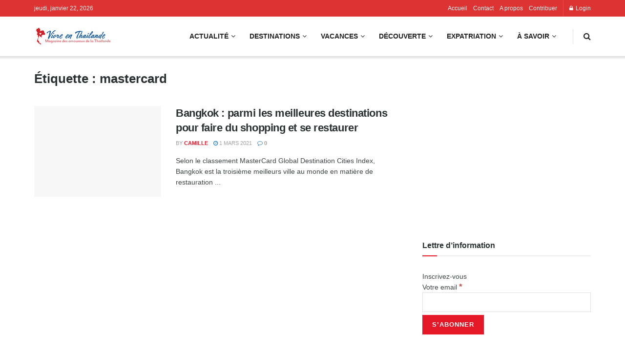

--- FILE ---
content_type: text/html; charset=UTF-8
request_url: https://vivre-en-thailande.com/tag/mastercard/
body_size: 38619
content:
<!doctype html>
<!--[if lt IE 7]><html class="no-js lt-ie9 lt-ie8 lt-ie7" lang="fr-FR" prefix="og: https://ogp.me/ns#"> <![endif]-->
<!--[if IE 7]><html class="no-js lt-ie9 lt-ie8" lang="fr-FR" prefix="og: https://ogp.me/ns#"> <![endif]-->
<!--[if IE 8]><html class="no-js lt-ie9" lang="fr-FR" prefix="og: https://ogp.me/ns#"> <![endif]-->
<!--[if IE 9]><html class="no-js lt-ie10" lang="fr-FR" prefix="og: https://ogp.me/ns#"> <![endif]-->
<!--[if gt IE 8]><!--><html class="no-js" lang="fr-FR" prefix="og: https://ogp.me/ns#"> <!--<![endif]--><head><script data-no-optimize="1">var litespeed_docref=sessionStorage.getItem("litespeed_docref");litespeed_docref&&(Object.defineProperty(document,"referrer",{get:function(){return litespeed_docref}}),sessionStorage.removeItem("litespeed_docref"));</script> <meta http-equiv="Content-Type" content="text/html; charset=UTF-8" /><meta name='viewport' content='width=device-width, initial-scale=1, user-scalable=yes' /><link rel="profile" href="https://gmpg.org/xfn/11" /><link rel="pingback" href="https://vivre-en-thailande.com/xmlrpc.php" /> <script type="litespeed/javascript">(()=>{var e={};e.g=function(){if("object"==typeof globalThis)return globalThis;try{return this||new Function("return this")()}catch(e){if("object"==typeof window)return window}}(),function({ampUrl:n,isCustomizePreview:t,isAmpDevMode:r,noampQueryVarName:o,noampQueryVarValue:s,disabledStorageKey:i,mobileUserAgents:a,regexRegex:c}){if("undefined"==typeof sessionStorage)return;const d=new RegExp(c);if(!a.some((e=>{const n=e.match(d);return!(!n||!new RegExp(n[1],n[2]).test(navigator.userAgent))||navigator.userAgent.includes(e)})))return;e.g.addEventListener("DOMContentLiteSpeedLoaded",(()=>{const e=document.getElementById("amp-mobile-version-switcher");if(!e)return;e.hidden=!1;const n=e.querySelector("a[href]");n&&n.addEventListener("click",(()=>{sessionStorage.removeItem(i)}))}));const g=r&&["paired-browsing-non-amp","paired-browsing-amp"].includes(window.name);if(sessionStorage.getItem(i)||t||g)return;const u=new URL(location.href),m=new URL(n);m.hash=u.hash,u.searchParams.has(o)&&s===u.searchParams.get(o)?sessionStorage.setItem(i,"1"):m.href!==u.href&&(window.stop(),location.replace(m.href))}({"ampUrl":"https:\/\/vivre-en-thailande.com\/tag\/mastercard\/?amp=1","noampQueryVarName":"noamp","noampQueryVarValue":"mobile","disabledStorageKey":"amp_mobile_redirect_disabled","mobileUserAgents":["Mobile","Android","Silk\/","Kindle","BlackBerry","Opera Mini","Opera Mobi"],"regexRegex":"^\\\/((?:.|\\n)+)\\\/([i]*)$","isCustomizePreview":!1,"isAmpDevMode":!1})})()</script> <style>img:is([sizes="auto" i], [sizes^="auto," i]) { contain-intrinsic-size: 3000px 1500px }</style><meta property="og:type" content="website"><meta property="og:title" content="Bangkok : parmi les meilleures destinations pour faire du shopping et se restaurer"><meta property="og:site_name" content="Vivre en Thaïlande"><meta property="og:description" content="Selon le classement MasterCard Global Destination Cities Index, Bangkok est la troisième meilleurs ville au monde en matière de restauration"><meta property="og:url" content="https://vivre-en-thailande.com/tag/mastercard"><meta property="og:locale" content="fr_FR"><meta property="og:image" content="https://vivre-en-thailande.com/wp-content/uploads/2021/03/jack-hunter-eMyICJOvMLE-unsplash.jpg"><meta property="og:image:height" content="360"><meta property="og:image:width" content="640"><meta name="twitter:card" content="summary"><meta name="twitter:url" content="https://vivre-en-thailande.com/tag/mastercard"><meta name="twitter:title" content="Bangkok : parmi les meilleures destinations pour faire du shopping et se restaurer"><meta name="twitter:description" content="Selon le classement MasterCard Global Destination Cities Index, Bangkok est la troisième meilleurs ville au monde en matière de restauration"><meta name="twitter:image" content="https://vivre-en-thailande.com/wp-content/uploads/2021/03/jack-hunter-eMyICJOvMLE-unsplash.jpg"><meta name="twitter:image:width" content="640"><meta name="twitter:image:height" content="360"><meta property="fb:app_id" content="1008227187020811"> <script type="litespeed/javascript">var jnews_ajax_url='/?ajax-request=jnews'</script> <script type="litespeed/javascript">window.jnews=window.jnews||{},window.jnews.library=window.jnews.library||{},window.jnews.library=function(){"use strict";var e=this;e.win=window,e.doc=document,e.noop=function(){},e.globalBody=e.doc.getElementsByTagName("body")[0],e.globalBody=e.globalBody?e.globalBody:e.doc,e.win.jnewsDataStorage=e.win.jnewsDataStorage||{_storage:new WeakMap,put:function(e,t,n){this._storage.has(e)||this._storage.set(e,new Map),this._storage.get(e).set(t,n)},get:function(e,t){return this._storage.get(e).get(t)},has:function(e,t){return this._storage.has(e)&&this._storage.get(e).has(t)},remove:function(e,t){var n=this._storage.get(e).delete(t);return 0===!this._storage.get(e).size&&this._storage.delete(e),n}},e.windowWidth=function(){return e.win.innerWidth||e.docEl.clientWidth||e.globalBody.clientWidth},e.windowHeight=function(){return e.win.innerHeight||e.docEl.clientHeight||e.globalBody.clientHeight},e.requestAnimationFrame=e.win.requestAnimationFrame||e.win.webkitRequestAnimationFrame||e.win.mozRequestAnimationFrame||e.win.msRequestAnimationFrame||window.oRequestAnimationFrame||function(e){return setTimeout(e,1e3/60)},e.cancelAnimationFrame=e.win.cancelAnimationFrame||e.win.webkitCancelAnimationFrame||e.win.webkitCancelRequestAnimationFrame||e.win.mozCancelAnimationFrame||e.win.msCancelRequestAnimationFrame||e.win.oCancelRequestAnimationFrame||function(e){clearTimeout(e)},e.classListSupport="classList"in document.createElement("_"),e.hasClass=e.classListSupport?function(e,t){return e.classList.contains(t)}:function(e,t){return e.className.indexOf(t)>=0},e.addClass=e.classListSupport?function(t,n){e.hasClass(t,n)||t.classList.add(n)}:function(t,n){e.hasClass(t,n)||(t.className+=" "+n)},e.removeClass=e.classListSupport?function(t,n){e.hasClass(t,n)&&t.classList.remove(n)}:function(t,n){e.hasClass(t,n)&&(t.className=t.className.replace(n,""))},e.objKeys=function(e){var t=[];for(var n in e)Object.prototype.hasOwnProperty.call(e,n)&&t.push(n);return t},e.isObjectSame=function(e,t){var n=!0;return JSON.stringify(e)!==JSON.stringify(t)&&(n=!1),n},e.extend=function(){for(var e,t,n,o=arguments[0]||{},i=1,a=arguments.length;i<a;i++)if(null!==(e=arguments[i]))for(t in e)o!==(n=e[t])&&void 0!==n&&(o[t]=n);return o},e.dataStorage=e.win.jnewsDataStorage,e.isVisible=function(e){return 0!==e.offsetWidth&&0!==e.offsetHeight||e.getBoundingClientRect().length},e.getHeight=function(e){return e.offsetHeight||e.clientHeight||e.getBoundingClientRect().height},e.getWidth=function(e){return e.offsetWidth||e.clientWidth||e.getBoundingClientRect().width},e.supportsPassive=!1;try{var t=Object.defineProperty({},"passive",{get:function(){e.supportsPassive=!0}});"createEvent"in e.doc?e.win.addEventListener("test",null,t):"fireEvent"in e.doc&&e.win.attachEvent("test",null)}catch(e){}e.passiveOption=!!e.supportsPassive&&{passive:!0},e.setStorage=function(e,t){e="jnews-"+e;var n={expired:Math.floor(((new Date).getTime()+432e5)/1e3)};t=Object.assign(n,t);localStorage.setItem(e,JSON.stringify(t))},e.getStorage=function(e){e="jnews-"+e;var t=localStorage.getItem(e);return null!==t&&0<t.length?JSON.parse(localStorage.getItem(e)):{}},e.expiredStorage=function(){var t,n="jnews-";for(var o in localStorage)o.indexOf(n)>-1&&"undefined"!==(t=e.getStorage(o.replace(n,""))).expired&&t.expired<Math.floor((new Date).getTime()/1e3)&&localStorage.removeItem(o)},e.addEvents=function(t,n,o){for(var i in n){var a=["touchstart","touchmove"].indexOf(i)>=0&&!o&&e.passiveOption;"createEvent"in e.doc?t.addEventListener(i,n[i],a):"fireEvent"in e.doc&&t.attachEvent("on"+i,n[i])}},e.removeEvents=function(t,n){for(var o in n)"createEvent"in e.doc?t.removeEventListener(o,n[o]):"fireEvent"in e.doc&&t.detachEvent("on"+o,n[o])},e.triggerEvents=function(t,n,o){var i;o=o||{detail:null};return"createEvent"in e.doc?(!(i=e.doc.createEvent("CustomEvent")||new CustomEvent(n)).initCustomEvent||i.initCustomEvent(n,!0,!1,o),void t.dispatchEvent(i)):"fireEvent"in e.doc?((i=e.doc.createEventObject()).eventType=n,void t.fireEvent("on"+i.eventType,i)):void 0},e.getParents=function(t,n){void 0===n&&(n=e.doc);for(var o=[],i=t.parentNode,a=!1;!a;)if(i){var r=i;r.querySelectorAll(n).length?a=!0:(o.push(r),i=r.parentNode)}else o=[],a=!0;return o},e.forEach=function(e,t,n){for(var o=0,i=e.length;o<i;o++)t.call(n,e[o],o)},e.getText=function(e){return e.innerText||e.textContent},e.setText=function(e,t){var n="object"==typeof t?t.innerText||t.textContent:t;e.innerText&&(e.innerText=n),e.textContent&&(e.textContent=n)},e.httpBuildQuery=function(t){return e.objKeys(t).reduce(function t(n){var o=arguments.length>1&&void 0!==arguments[1]?arguments[1]:null;return function(i,a){var r=n[a];a=encodeURIComponent(a);var s=o?"".concat(o,"[").concat(a,"]"):a;return null==r||"function"==typeof r?(i.push("".concat(s,"=")),i):["number","boolean","string"].includes(typeof r)?(i.push("".concat(s,"=").concat(encodeURIComponent(r))),i):(i.push(e.objKeys(r).reduce(t(r,s),[]).join("&")),i)}}(t),[]).join("&")},e.get=function(t,n,o,i){return o="function"==typeof o?o:e.noop,e.ajax("GET",t,n,o,i)},e.post=function(t,n,o,i){return o="function"==typeof o?o:e.noop,e.ajax("POST",t,n,o,i)},e.ajax=function(t,n,o,i,a){var r=new XMLHttpRequest,s=n,c=e.httpBuildQuery(o);if(t=-1!=["GET","POST"].indexOf(t)?t:"GET",r.open(t,s+("GET"==t?"?"+c:""),!0),"POST"==t&&r.setRequestHeader("Content-type","application/x-www-form-urlencoded"),r.setRequestHeader("X-Requested-With","XMLHttpRequest"),r.onreadystatechange=function(){4===r.readyState&&200<=r.status&&300>r.status&&"function"==typeof i&&i.call(void 0,r.response)},void 0!==a&&!a){return{xhr:r,send:function(){r.send("POST"==t?c:null)}}}return r.send("POST"==t?c:null),{xhr:r}},e.scrollTo=function(t,n,o){function i(e,t,n){this.start=this.position(),this.change=e-this.start,this.currentTime=0,this.increment=20,this.duration=void 0===n?500:n,this.callback=t,this.finish=!1,this.animateScroll()}return Math.easeInOutQuad=function(e,t,n,o){return(e/=o/2)<1?n/2*e*e+t:-n/2*(--e*(e-2)-1)+t},i.prototype.stop=function(){this.finish=!0},i.prototype.move=function(t){e.doc.documentElement.scrollTop=t,e.globalBody.parentNode.scrollTop=t,e.globalBody.scrollTop=t},i.prototype.position=function(){return e.doc.documentElement.scrollTop||e.globalBody.parentNode.scrollTop||e.globalBody.scrollTop},i.prototype.animateScroll=function(){this.currentTime+=this.increment;var t=Math.easeInOutQuad(this.currentTime,this.start,this.change,this.duration);this.move(t),this.currentTime<this.duration&&!this.finish?e.requestAnimationFrame.call(e.win,this.animateScroll.bind(this)):this.callback&&"function"==typeof this.callback&&this.callback()},new i(t,n,o)},e.unwrap=function(t){var n,o=t;e.forEach(t,(function(e,t){n?n+=e:n=e})),o.replaceWith(n)},e.performance={start:function(e){performance.mark(e+"Start")},stop:function(e){performance.mark(e+"End"),performance.measure(e,e+"Start",e+"End")}},e.fps=function(){var t=0,n=0,o=0;!function(){var i=t=0,a=0,r=0,s=document.getElementById("fpsTable"),c=function(t){void 0===document.getElementsByTagName("body")[0]?e.requestAnimationFrame.call(e.win,(function(){c(t)})):document.getElementsByTagName("body")[0].appendChild(t)};null===s&&((s=document.createElement("div")).style.position="fixed",s.style.top="120px",s.style.left="10px",s.style.width="100px",s.style.height="20px",s.style.border="1px solid black",s.style.fontSize="11px",s.style.zIndex="100000",s.style.backgroundColor="white",s.id="fpsTable",c(s));var l=function(){o++,n=Date.now(),(a=(o/(r=(n-t)/1e3)).toPrecision(2))!=i&&(i=a,s.innerHTML=i+"fps"),1<r&&(t=n,o=0),e.requestAnimationFrame.call(e.win,l)};l()}()},e.instr=function(e,t){for(var n=0;n<t.length;n++)if(-1!==e.toLowerCase().indexOf(t[n].toLowerCase()))return!0},e.winLoad=function(t,n){function o(o){if("complete"===e.doc.readyState||"interactive"===e.doc.readyState)return!o||n?setTimeout(t,n||1):t(o),1}o()||e.addEvents(e.win,{load:o})},e.docReady=function(t,n){function o(o){if("complete"===e.doc.readyState||"interactive"===e.doc.readyState)return!o||n?setTimeout(t,n||1):t(o),1}o()||e.addEvents(e.doc,{DOMContentLiteSpeedLoaded:o})},e.fireOnce=function(){e.docReady((function(){e.assets=e.assets||[],e.assets.length&&(e.boot(),e.load_assets())}),50)},e.boot=function(){e.length&&e.doc.querySelectorAll("style[media]").forEach((function(e){"not all"==e.getAttribute("media")&&e.removeAttribute("media")}))},e.create_js=function(t,n){var o=e.doc.createElement("script");switch(o.setAttribute("src",t),n){case"defer":o.setAttribute("defer",!0);break;case"async":o.setAttribute("async",!0);break;case"deferasync":o.setAttribute("defer",!0),o.setAttribute("async",!0)}e.globalBody.appendChild(o)},e.load_assets=function(){"object"==typeof e.assets&&e.forEach(e.assets.slice(0),(function(t,n){var o="";t.defer&&(o+="defer"),t.async&&(o+="async"),e.create_js(t.url,o);var i=e.assets.indexOf(t);i>-1&&e.assets.splice(i,1)})),e.assets=jnewsoption.au_scripts=window.jnewsads=[]},e.setCookie=function(e,t,n){var o="";if(n){var i=new Date;i.setTime(i.getTime()+24*n*60*60*1e3),o="; expires="+i.toUTCString()}document.cookie=e+"="+(t||"")+o+"; path=/"},e.getCookie=function(e){for(var t=e+"=",n=document.cookie.split(";"),o=0;o<n.length;o++){for(var i=n[o];" "==i.charAt(0);)i=i.substring(1,i.length);if(0==i.indexOf(t))return i.substring(t.length,i.length)}return null},e.eraseCookie=function(e){document.cookie=e+"=; Path=/; Expires=Thu, 01 Jan 1970 00:00:01 GMT;"},e.docReady((function(){e.globalBody=e.globalBody==e.doc?e.doc.getElementsByTagName("body")[0]:e.globalBody,e.globalBody=e.globalBody?e.globalBody:e.doc})),e.winLoad((function(){e.winLoad((function(){var t=!1;if(void 0!==window.jnewsadmin)if(void 0!==window.file_version_checker){var n=e.objKeys(window.file_version_checker);n.length?n.forEach((function(e){t||"10.0.4"===window.file_version_checker[e]||(t=!0)})):t=!0}else t=!0;t&&(window.jnewsHelper.getMessage(),window.jnewsHelper.getNotice())}),2500)}))},window.jnews.library=new window.jnews.library</script> <title>Archives des mastercard - Vivre en Thaïlande</title><meta name="robots" content="follow, index, max-snippet:-1, max-video-preview:-1, max-image-preview:large"/><link rel="canonical" href="https://vivre-en-thailande.com/tag/mastercard/" /><meta property="og:locale" content="fr_FR" /><meta property="og:type" content="article" /><meta property="og:title" content="Archives des mastercard - Vivre en Thaïlande" /><meta property="og:url" content="https://vivre-en-thailande.com/tag/mastercard/" /><meta property="og:site_name" content="Vivre en Thaïlande" /><meta property="article:publisher" content="https://www.facebook.com/VivreEnThailande/" /><meta property="fb:app_id" content="1008227187020811" /><meta name="twitter:card" content="summary_large_image" /><meta name="twitter:title" content="Archives des mastercard - Vivre en Thaïlande" /><meta name="twitter:label1" content="Articles" /><meta name="twitter:data1" content="1" /> <script type="application/ld+json" class="rank-math-schema-pro">{"@context":"https://schema.org","@graph":[{"@type":"Place","@id":"https://vivre-en-thailande.com/#place","address":{"@type":"PostalAddress","streetAddress":"Sukumvit soi 23","addressLocality":"Bangkok","addressRegion":"Bangkok","postalCode":"10110","addressCountry":"Thailand"}},{"@type":"NewsMediaOrganization","@id":"https://vivre-en-thailande.com/#organization","name":"Vivre en Tha\u00eflande","url":"https://vivre-en-thailande.com","sameAs":["https://www.facebook.com/VivreEnThailande/"],"address":{"@type":"PostalAddress","streetAddress":"Sukumvit soi 23","addressLocality":"Bangkok","addressRegion":"Bangkok","postalCode":"10110","addressCountry":"Thailand"},"logo":{"@type":"ImageObject","@id":"https://vivre-en-thailande.com/#logo","url":"https://vivre-en-thailande.com/wp-content/uploads/2021/02/cropped-logo-vivre-en-thailande-150px.png","contentUrl":"https://vivre-en-thailande.com/wp-content/uploads/2021/02/cropped-logo-vivre-en-thailande-150px.png","caption":"Vivre en Tha\u00eflande","inLanguage":"fr-FR","width":"512","height":"512"},"location":{"@id":"https://vivre-en-thailande.com/#place"}},{"@type":"WebSite","@id":"https://vivre-en-thailande.com/#website","url":"https://vivre-en-thailande.com","name":"Vivre en Tha\u00eflande","alternateName":"Le magazine en ligne pour les amoureux de la Tha\u00eflande","publisher":{"@id":"https://vivre-en-thailande.com/#organization"},"inLanguage":"fr-FR"},{"@type":"CollectionPage","@id":"https://vivre-en-thailande.com/tag/mastercard/#webpage","url":"https://vivre-en-thailande.com/tag/mastercard/","name":"Archives des mastercard - Vivre en Tha\u00eflande","isPartOf":{"@id":"https://vivre-en-thailande.com/#website"},"inLanguage":"fr-FR"}]}</script> <link rel='dns-prefetch' href='//www.googletagmanager.com' /><link rel='dns-prefetch' href='//fonts.googleapis.com' /><link rel='dns-prefetch' href='//fundingchoicesmessages.google.com' /><link rel='preconnect' href='https://fonts.gstatic.com' /><link rel="alternate" type="application/rss+xml" title="Vivre en Thaïlande &raquo; Flux" href="https://vivre-en-thailande.com/feed/" /><link rel="alternate" type="application/rss+xml" title="Vivre en Thaïlande &raquo; Flux des commentaires" href="https://vivre-en-thailande.com/comments/feed/" /><link rel="alternate" type="application/rss+xml" title="Vivre en Thaïlande &raquo; Flux de l’étiquette mastercard" href="https://vivre-en-thailande.com/tag/mastercard/feed/" /><link rel="alternate" type="application/rss+xml" title="Flux Vivre en Thaïlande &raquo; Stories" href="https://vivre-en-thailande.com/web-stories/feed/"><link data-optimized="2" rel="stylesheet" href="https://vivre-en-thailande.com/wp-content/litespeed/css/2c114574d2b46858b8f4a1b4eff0819a.css?ver=e8010" /><style id='classic-theme-styles-inline-css' type='text/css'>/*! This file is auto-generated */
.wp-block-button__link{color:#fff;background-color:#32373c;border-radius:9999px;box-shadow:none;text-decoration:none;padding:calc(.667em + 2px) calc(1.333em + 2px);font-size:1.125em}.wp-block-file__button{background:#32373c;color:#fff;text-decoration:none}</style><style id='global-styles-inline-css' type='text/css'>:root{--wp--preset--aspect-ratio--square: 1;--wp--preset--aspect-ratio--4-3: 4/3;--wp--preset--aspect-ratio--3-4: 3/4;--wp--preset--aspect-ratio--3-2: 3/2;--wp--preset--aspect-ratio--2-3: 2/3;--wp--preset--aspect-ratio--16-9: 16/9;--wp--preset--aspect-ratio--9-16: 9/16;--wp--preset--color--black: #000000;--wp--preset--color--cyan-bluish-gray: #abb8c3;--wp--preset--color--white: #ffffff;--wp--preset--color--pale-pink: #f78da7;--wp--preset--color--vivid-red: #cf2e2e;--wp--preset--color--luminous-vivid-orange: #ff6900;--wp--preset--color--luminous-vivid-amber: #fcb900;--wp--preset--color--light-green-cyan: #7bdcb5;--wp--preset--color--vivid-green-cyan: #00d084;--wp--preset--color--pale-cyan-blue: #8ed1fc;--wp--preset--color--vivid-cyan-blue: #0693e3;--wp--preset--color--vivid-purple: #9b51e0;--wp--preset--gradient--vivid-cyan-blue-to-vivid-purple: linear-gradient(135deg,rgba(6,147,227,1) 0%,rgb(155,81,224) 100%);--wp--preset--gradient--light-green-cyan-to-vivid-green-cyan: linear-gradient(135deg,rgb(122,220,180) 0%,rgb(0,208,130) 100%);--wp--preset--gradient--luminous-vivid-amber-to-luminous-vivid-orange: linear-gradient(135deg,rgba(252,185,0,1) 0%,rgba(255,105,0,1) 100%);--wp--preset--gradient--luminous-vivid-orange-to-vivid-red: linear-gradient(135deg,rgba(255,105,0,1) 0%,rgb(207,46,46) 100%);--wp--preset--gradient--very-light-gray-to-cyan-bluish-gray: linear-gradient(135deg,rgb(238,238,238) 0%,rgb(169,184,195) 100%);--wp--preset--gradient--cool-to-warm-spectrum: linear-gradient(135deg,rgb(74,234,220) 0%,rgb(151,120,209) 20%,rgb(207,42,186) 40%,rgb(238,44,130) 60%,rgb(251,105,98) 80%,rgb(254,248,76) 100%);--wp--preset--gradient--blush-light-purple: linear-gradient(135deg,rgb(255,206,236) 0%,rgb(152,150,240) 100%);--wp--preset--gradient--blush-bordeaux: linear-gradient(135deg,rgb(254,205,165) 0%,rgb(254,45,45) 50%,rgb(107,0,62) 100%);--wp--preset--gradient--luminous-dusk: linear-gradient(135deg,rgb(255,203,112) 0%,rgb(199,81,192) 50%,rgb(65,88,208) 100%);--wp--preset--gradient--pale-ocean: linear-gradient(135deg,rgb(255,245,203) 0%,rgb(182,227,212) 50%,rgb(51,167,181) 100%);--wp--preset--gradient--electric-grass: linear-gradient(135deg,rgb(202,248,128) 0%,rgb(113,206,126) 100%);--wp--preset--gradient--midnight: linear-gradient(135deg,rgb(2,3,129) 0%,rgb(40,116,252) 100%);--wp--preset--font-size--small: 13px;--wp--preset--font-size--medium: 20px;--wp--preset--font-size--large: 36px;--wp--preset--font-size--x-large: 42px;--wp--preset--spacing--20: 0.44rem;--wp--preset--spacing--30: 0.67rem;--wp--preset--spacing--40: 1rem;--wp--preset--spacing--50: 1.5rem;--wp--preset--spacing--60: 2.25rem;--wp--preset--spacing--70: 3.38rem;--wp--preset--spacing--80: 5.06rem;--wp--preset--shadow--natural: 6px 6px 9px rgba(0, 0, 0, 0.2);--wp--preset--shadow--deep: 12px 12px 50px rgba(0, 0, 0, 0.4);--wp--preset--shadow--sharp: 6px 6px 0px rgba(0, 0, 0, 0.2);--wp--preset--shadow--outlined: 6px 6px 0px -3px rgba(255, 255, 255, 1), 6px 6px rgba(0, 0, 0, 1);--wp--preset--shadow--crisp: 6px 6px 0px rgba(0, 0, 0, 1);}:where(.is-layout-flex){gap: 0.5em;}:where(.is-layout-grid){gap: 0.5em;}body .is-layout-flex{display: flex;}.is-layout-flex{flex-wrap: wrap;align-items: center;}.is-layout-flex > :is(*, div){margin: 0;}body .is-layout-grid{display: grid;}.is-layout-grid > :is(*, div){margin: 0;}:where(.wp-block-columns.is-layout-flex){gap: 2em;}:where(.wp-block-columns.is-layout-grid){gap: 2em;}:where(.wp-block-post-template.is-layout-flex){gap: 1.25em;}:where(.wp-block-post-template.is-layout-grid){gap: 1.25em;}.has-black-color{color: var(--wp--preset--color--black) !important;}.has-cyan-bluish-gray-color{color: var(--wp--preset--color--cyan-bluish-gray) !important;}.has-white-color{color: var(--wp--preset--color--white) !important;}.has-pale-pink-color{color: var(--wp--preset--color--pale-pink) !important;}.has-vivid-red-color{color: var(--wp--preset--color--vivid-red) !important;}.has-luminous-vivid-orange-color{color: var(--wp--preset--color--luminous-vivid-orange) !important;}.has-luminous-vivid-amber-color{color: var(--wp--preset--color--luminous-vivid-amber) !important;}.has-light-green-cyan-color{color: var(--wp--preset--color--light-green-cyan) !important;}.has-vivid-green-cyan-color{color: var(--wp--preset--color--vivid-green-cyan) !important;}.has-pale-cyan-blue-color{color: var(--wp--preset--color--pale-cyan-blue) !important;}.has-vivid-cyan-blue-color{color: var(--wp--preset--color--vivid-cyan-blue) !important;}.has-vivid-purple-color{color: var(--wp--preset--color--vivid-purple) !important;}.has-black-background-color{background-color: var(--wp--preset--color--black) !important;}.has-cyan-bluish-gray-background-color{background-color: var(--wp--preset--color--cyan-bluish-gray) !important;}.has-white-background-color{background-color: var(--wp--preset--color--white) !important;}.has-pale-pink-background-color{background-color: var(--wp--preset--color--pale-pink) !important;}.has-vivid-red-background-color{background-color: var(--wp--preset--color--vivid-red) !important;}.has-luminous-vivid-orange-background-color{background-color: var(--wp--preset--color--luminous-vivid-orange) !important;}.has-luminous-vivid-amber-background-color{background-color: var(--wp--preset--color--luminous-vivid-amber) !important;}.has-light-green-cyan-background-color{background-color: var(--wp--preset--color--light-green-cyan) !important;}.has-vivid-green-cyan-background-color{background-color: var(--wp--preset--color--vivid-green-cyan) !important;}.has-pale-cyan-blue-background-color{background-color: var(--wp--preset--color--pale-cyan-blue) !important;}.has-vivid-cyan-blue-background-color{background-color: var(--wp--preset--color--vivid-cyan-blue) !important;}.has-vivid-purple-background-color{background-color: var(--wp--preset--color--vivid-purple) !important;}.has-black-border-color{border-color: var(--wp--preset--color--black) !important;}.has-cyan-bluish-gray-border-color{border-color: var(--wp--preset--color--cyan-bluish-gray) !important;}.has-white-border-color{border-color: var(--wp--preset--color--white) !important;}.has-pale-pink-border-color{border-color: var(--wp--preset--color--pale-pink) !important;}.has-vivid-red-border-color{border-color: var(--wp--preset--color--vivid-red) !important;}.has-luminous-vivid-orange-border-color{border-color: var(--wp--preset--color--luminous-vivid-orange) !important;}.has-luminous-vivid-amber-border-color{border-color: var(--wp--preset--color--luminous-vivid-amber) !important;}.has-light-green-cyan-border-color{border-color: var(--wp--preset--color--light-green-cyan) !important;}.has-vivid-green-cyan-border-color{border-color: var(--wp--preset--color--vivid-green-cyan) !important;}.has-pale-cyan-blue-border-color{border-color: var(--wp--preset--color--pale-cyan-blue) !important;}.has-vivid-cyan-blue-border-color{border-color: var(--wp--preset--color--vivid-cyan-blue) !important;}.has-vivid-purple-border-color{border-color: var(--wp--preset--color--vivid-purple) !important;}.has-vivid-cyan-blue-to-vivid-purple-gradient-background{background: var(--wp--preset--gradient--vivid-cyan-blue-to-vivid-purple) !important;}.has-light-green-cyan-to-vivid-green-cyan-gradient-background{background: var(--wp--preset--gradient--light-green-cyan-to-vivid-green-cyan) !important;}.has-luminous-vivid-amber-to-luminous-vivid-orange-gradient-background{background: var(--wp--preset--gradient--luminous-vivid-amber-to-luminous-vivid-orange) !important;}.has-luminous-vivid-orange-to-vivid-red-gradient-background{background: var(--wp--preset--gradient--luminous-vivid-orange-to-vivid-red) !important;}.has-very-light-gray-to-cyan-bluish-gray-gradient-background{background: var(--wp--preset--gradient--very-light-gray-to-cyan-bluish-gray) !important;}.has-cool-to-warm-spectrum-gradient-background{background: var(--wp--preset--gradient--cool-to-warm-spectrum) !important;}.has-blush-light-purple-gradient-background{background: var(--wp--preset--gradient--blush-light-purple) !important;}.has-blush-bordeaux-gradient-background{background: var(--wp--preset--gradient--blush-bordeaux) !important;}.has-luminous-dusk-gradient-background{background: var(--wp--preset--gradient--luminous-dusk) !important;}.has-pale-ocean-gradient-background{background: var(--wp--preset--gradient--pale-ocean) !important;}.has-electric-grass-gradient-background{background: var(--wp--preset--gradient--electric-grass) !important;}.has-midnight-gradient-background{background: var(--wp--preset--gradient--midnight) !important;}.has-small-font-size{font-size: var(--wp--preset--font-size--small) !important;}.has-medium-font-size{font-size: var(--wp--preset--font-size--medium) !important;}.has-large-font-size{font-size: var(--wp--preset--font-size--large) !important;}.has-x-large-font-size{font-size: var(--wp--preset--font-size--x-large) !important;}
:where(.wp-block-post-template.is-layout-flex){gap: 1.25em;}:where(.wp-block-post-template.is-layout-grid){gap: 1.25em;}
:where(.wp-block-columns.is-layout-flex){gap: 2em;}:where(.wp-block-columns.is-layout-grid){gap: 2em;}
:root :where(.wp-block-pullquote){font-size: 1.5em;line-height: 1.6;}</style> <script type="litespeed/javascript" data-src="https://vivre-en-thailande.com/wp-includes/js/jquery/jquery.min.js" id="jquery-core-js"></script> 
 <script type="litespeed/javascript" data-src="https://www.googletagmanager.com/gtag/js?id=GT-TQS9JF9" id="google_gtagjs-js"></script> <script id="google_gtagjs-js-after" type="litespeed/javascript">window.dataLayer=window.dataLayer||[];function gtag(){dataLayer.push(arguments)}
gtag("set","linker",{"domains":["vivre-en-thailande.com"]});gtag("js",new Date());gtag("set","developer_id.dZTNiMT",!0);gtag("config","GT-TQS9JF9")</script> <link rel="https://api.w.org/" href="https://vivre-en-thailande.com/wp-json/" /><link rel="alternate" title="JSON" type="application/json" href="https://vivre-en-thailande.com/wp-json/wp/v2/tags/23110" /><link rel="EditURI" type="application/rsd+xml" title="RSD" href="https://vivre-en-thailande.com/xmlrpc.php?rsd" /><meta name="generator" content="WordPress 6.8.3" /><meta name="generator" content="Site Kit by Google 1.170.0" /><meta property="fb:pages" content="" /><link rel="alternate" type="text/html" media="only screen and (max-width: 640px)" href="https://vivre-en-thailande.com/tag/mastercard/?amp=1"><meta name="google-adsense-platform-account" content="ca-host-pub-2644536267352236"><meta name="google-adsense-platform-domain" content="sitekit.withgoogle.com"><meta name="generator" content="Elementor 3.33.2; features: additional_custom_breakpoints; settings: css_print_method-external, google_font-enabled, font_display-swap"><meta name="onesignal" content="wordpress-plugin"/> <script type="litespeed/javascript">window.OneSignalDeferred=window.OneSignalDeferred||[];OneSignalDeferred.push(function(OneSignal){var oneSignal_options={};window._oneSignalInitOptions=oneSignal_options;oneSignal_options.serviceWorkerParam={scope:'/wp-content/plugins/onesignal-free-web-push-notifications/sdk_files/push/onesignal/'};oneSignal_options.serviceWorkerPath='OneSignalSDKWorker.js';OneSignal.Notifications.setDefaultUrl("https://vivre-en-thailande.com");oneSignal_options.wordpress=!0;oneSignal_options.appId='367a571e-df62-4845-82f8-676d78380b90';oneSignal_options.allowLocalhostAsSecureOrigin=!0;oneSignal_options.welcomeNotification={};oneSignal_options.welcomeNotification.title="Vivre en Thaïlande";oneSignal_options.welcomeNotification.message="Merci pour votre inscription";oneSignal_options.welcomeNotification.url="vivre-en-thailande.com";oneSignal_options.path="https://vivre-en-thailande.com/wp-content/plugins/onesignal-free-web-push-notifications/sdk_files/";oneSignal_options.safari_web_id="web.onesignal.auto.3707da58-ddb1-4483-bf9e-ed962105bbd1";oneSignal_options.promptOptions={};oneSignal_options.promptOptions.actionMessage="Activez les notications pour recevoir les derniers articles";oneSignal_options.promptOptions.exampleNotificationTitleDesktop="Notification de Vivre en Thaïlande";oneSignal_options.promptOptions.exampleNotificationMessageDesktop="Les notification ssont actives";oneSignal_options.promptOptions.exampleNotificationTitleMobile="Notifications actives";oneSignal_options.promptOptions.exampleNotificationMessageMobile="Notification active";oneSignal_options.promptOptions.exampleNotificationCaption="Vous pouvez vous désinscrire à tout moment";oneSignal_options.promptOptions.acceptButtonText="Recevoir";oneSignal_options.promptOptions.cancelButtonText="Non merci";oneSignal_options.promptOptions.siteName="http://vivre-en-thailande.com";oneSignal_options.promptOptions.autoAcceptTitle="Accepter";oneSignal_options.notifyButton={};oneSignal_options.notifyButton.enable=!0;oneSignal_options.notifyButton.position='bottom-right';oneSignal_options.notifyButton.theme='default';oneSignal_options.notifyButton.size='medium';oneSignal_options.notifyButton.displayPredicate=function(){return!OneSignal.User.PushSubscription.optedIn};oneSignal_options.notifyButton.showCredit=!1;oneSignal_options.notifyButton.text={};oneSignal_options.notifyButton.text['tip.state.unsubscribed']='Activez les notifications';oneSignal_options.notifyButton.text['tip.state.subscribed']='Notification activé';oneSignal_options.notifyButton.text['tip.state.blocked']='Votre navigateur bloque les notifications';oneSignal_options.notifyButton.text['message.action.subscribed']='Merci pour votre inscription';oneSignal_options.notifyButton.text['message.action.resubscribed']='Votre inscription est réussie';oneSignal_options.notifyButton.text['message.action.unsubscribed']='Vous ne recevez plus de notifications';oneSignal_options.notifyButton.text['dialog.main.title']='Gérer les notifications';oneSignal_options.notifyButton.text['dialog.main.button.subscribe']='Recevoir les notifications';oneSignal_options.notifyButton.text['dialog.main.button.unsubscribe']='Désactiver les notifications';oneSignal_options.notifyButton.text['dialog.blocked.title']='Débloquer les notifications';oneSignal_options.notifyButton.text['dialog.blocked.message']='Suivre ces instructions pour débloquer';OneSignal.init(window._oneSignalInitOptions)});function documentInitOneSignal(){var oneSignal_elements=document.getElementsByClassName("OneSignal-prompt");var oneSignalLinkClickHandler=function(event){OneSignal.Notifications.requestPermission();event.preventDefault()};for(var i=0;i<oneSignal_elements.length;i++)
oneSignal_elements[i].addEventListener('click',oneSignalLinkClickHandler,!1);}
if(document.readyState==='complete'){documentInitOneSignal()}else{window.addEventListener("load",function(event){documentInitOneSignal()})}</script> <style>.e-con.e-parent:nth-of-type(n+4):not(.e-lazyloaded):not(.e-no-lazyload),
				.e-con.e-parent:nth-of-type(n+4):not(.e-lazyloaded):not(.e-no-lazyload) * {
					background-image: none !important;
				}
				@media screen and (max-height: 1024px) {
					.e-con.e-parent:nth-of-type(n+3):not(.e-lazyloaded):not(.e-no-lazyload),
					.e-con.e-parent:nth-of-type(n+3):not(.e-lazyloaded):not(.e-no-lazyload) * {
						background-image: none !important;
					}
				}
				@media screen and (max-height: 640px) {
					.e-con.e-parent:nth-of-type(n+2):not(.e-lazyloaded):not(.e-no-lazyload),
					.e-con.e-parent:nth-of-type(n+2):not(.e-lazyloaded):not(.e-no-lazyload) * {
						background-image: none !important;
					}
				}</style><link rel="amphtml" href="https://vivre-en-thailande.com/tag/mastercard/?amp=1">
 <script type="litespeed/javascript" data-src="https://fundingchoicesmessages.google.com/i/pub-3068583273880565?ers=1" nonce="2S1btrY-fHowRBBrS5FEPQ"></script><script nonce="2S1btrY-fHowRBBrS5FEPQ" type="litespeed/javascript">(function(){function signalGooglefcPresent(){if(!window.frames.googlefcPresent){if(document.body){const iframe=document.createElement('iframe');iframe.style='width: 0; height: 0; border: none; z-index: -1000; left: -1000px; top: -1000px;';iframe.style.display='none';iframe.name='googlefcPresent';document.body.appendChild(iframe)}else{setTimeout(signalGooglefcPresent,0)}}}signalGooglefcPresent()})()</script>  <script type="litespeed/javascript">(function(){'use strict';function aa(a){var b=0;return function(){return b<a.length?{done:!1,value:a[b++]}:{done:!0}}}var ba="function"==typeof Object.defineProperties?Object.defineProperty:function(a,b,c){if(a==Array.prototype||a==Object.prototype)return a;a[b]=c.value;return a};function ea(a){a=["object"==typeof globalThis&&globalThis,a,"object"==typeof window&&window,"object"==typeof self&&self,"object"==typeof global&&global];for(var b=0;b<a.length;++b){var c=a[b];if(c&&c.Math==Math)return c}throw Error("Cannot find global object");}var fa=ea(this);function ha(a,b){if(b)a:{var c=fa;a=a.split(".");for(var d=0;d<a.length-1;d++){var e=a[d];if(!(e in c))break a;c=c[e]}a=a[a.length-1];d=c[a];b=b(d);b!=d&&null!=b&&ba(c,a,{configurable:!0,writable:!0,value:b})}}
var ia="function"==typeof Object.create?Object.create:function(a){function b(){}b.prototype=a;return new b},l;if("function"==typeof Object.setPrototypeOf)l=Object.setPrototypeOf;else{var m;a:{var ja={a:!0},ka={};try{ka.__proto__=ja;m=ka.a;break a}catch(a){}m=!1}l=m?function(a,b){a.__proto__=b;if(a.__proto__!==b)throw new TypeError(a+" is not extensible");return a}:null}var la=l;function n(a,b){a.prototype=ia(b.prototype);a.prototype.constructor=a;if(la)la(a,b);else for(var c in b)if("prototype"!=c)if(Object.defineProperties){var d=Object.getOwnPropertyDescriptor(b,c);d&&Object.defineProperty(a,c,d)}else a[c]=b[c];a.A=b.prototype}function ma(){for(var a=Number(this),b=[],c=a;c<arguments.length;c++)b[c-a]=arguments[c];return b}
var na="function"==typeof Object.assign?Object.assign:function(a,b){for(var c=1;c<arguments.length;c++){var d=arguments[c];if(d)for(var e in d)Object.prototype.hasOwnProperty.call(d,e)&&(a[e]=d[e])}return a};ha("Object.assign",function(a){return a||na});var p=this||self;function q(a){return a};var t,u;a:{for(var oa=["CLOSURE_FLAGS"],v=p,x=0;x<oa.length;x++)if(v=v[oa[x]],null==v){u=null;break a}u=v}var pa=u&&u[610401301];t=null!=pa?pa:!1;var z,qa=p.navigator;z=qa?qa.userAgentData||null:null;function A(a){return t?z?z.brands.some(function(b){return(b=b.brand)&&-1!=b.indexOf(a)}):!1:!1}function B(a){var b;a:{if(b=p.navigator)if(b=b.userAgent)break a;b=""}return-1!=b.indexOf(a)};function C(){return t?!!z&&0<z.brands.length:!1}function D(){return C()?A("Chromium"):(B("Chrome")||B("CriOS"))&&!(C()?0:B("Edge"))||B("Silk")};var ra=C()?!1:B("Trident")||B("MSIE");!B("Android")||D();D();B("Safari")&&(D()||(C()?0:B("Coast"))||(C()?0:B("Opera"))||(C()?0:B("Edge"))||(C()?A("Microsoft Edge"):B("Edg/"))||C()&&A("Opera"));var sa={},E=null;var ta="undefined"!==typeof Uint8Array,ua=!ra&&"function"===typeof btoa;var F="function"===typeof Symbol&&"symbol"===typeof Symbol()?Symbol():void 0,G=F?function(a,b){a[F]|=b}:function(a,b){void 0!==a.g?a.g|=b:Object.defineProperties(a,{g:{value:b,configurable:!0,writable:!0,enumerable:!1}})};function va(a){var b=H(a);1!==(b&1)&&(Object.isFrozen(a)&&(a=Array.prototype.slice.call(a)),I(a,b|1))}
var H=F?function(a){return a[F]|0}:function(a){return a.g|0},J=F?function(a){return a[F]}:function(a){return a.g},I=F?function(a,b){a[F]=b}:function(a,b){void 0!==a.g?a.g=b:Object.defineProperties(a,{g:{value:b,configurable:!0,writable:!0,enumerable:!1}})};function wa(){var a=[];G(a,1);return a}function xa(a,b){I(b,(a|0)&-99)}function K(a,b){I(b,(a|34)&-73)}function L(a){a=a>>11&1023;return 0===a?536870912:a};var M={};function N(a){return null!==a&&"object"===typeof a&&!Array.isArray(a)&&a.constructor===Object}var O,ya=[];I(ya,39);O=Object.freeze(ya);var P;function Q(a,b){P=b;a=new a(b);P=void 0;return a}
function R(a,b,c){null==a&&(a=P);P=void 0;if(null==a){var d=96;c?(a=[c],d|=512):a=[];b&&(d=d&-2095105|(b&1023)<<11)}else{if(!Array.isArray(a))throw Error();d=H(a);if(d&64)return a;d|=64;if(c&&(d|=512,c!==a[0]))throw Error();a:{c=a;var e=c.length;if(e){var f=e-1,g=c[f];if(N(g)){d|=256;b=(d>>9&1)-1;e=f-b;1024<=e&&(za(c,b,g),e=1023);d=d&-2095105|(e&1023)<<11;break a}}b&&(g=(d>>9&1)-1,b=Math.max(b,e-g),1024<b&&(za(c,g,{}),d|=256,b=1023),d=d&-2095105|(b&1023)<<11)}}I(a,d);return a}
function za(a,b,c){for(var d=1023+b,e=a.length,f=d;f<e;f++){var g=a[f];null!=g&&g!==c&&(c[f-b]=g)}a.length=d+1;a[d]=c};function Aa(a){switch(typeof a){case "number":return isFinite(a)?a:String(a);case "boolean":return a?1:0;case "object":if(a&&!Array.isArray(a)&&ta&&null!=a&&a instanceof Uint8Array){if(ua){for(var b="",c=0,d=a.length-10240;c<d;)b+=String.fromCharCode.apply(null,a.subarray(c,c+=10240));b+=String.fromCharCode.apply(null,c?a.subarray(c):a);a=btoa(b)}else{void 0===b&&(b=0);if(!E){E={};c="ABCDEFGHIJKLMNOPQRSTUVWXYZabcdefghijklmnopqrstuvwxyz0123456789".split("");d=["+/=","+/","-_=","-_.","-_"];for(var e=0;5>e;e++){var f=c.concat(d[e].split(""));sa[e]=f;for(var g=0;g<f.length;g++){var h=f[g];void 0===E[h]&&(E[h]=g)}}}b=sa[b];c=Array(Math.floor(a.length/3));d=b[64]||"";for(e=f=0;f<a.length-2;f+=3){var k=a[f],w=a[f+1];h=a[f+2];g=b[k>>2];k=b[(k&3)<<4|w>>4];w=b[(w&15)<<2|h>>6];h=b[h&63];c[e++]=g+k+w+h}g=0;h=d;switch(a.length-f){case 2:g=a[f+1],h=b[(g&15)<<2]||d;case 1:a=a[f],c[e]=b[a>>2]+b[(a&3)<<4|g>>4]+h+d}a=c.join("")}return a}}return a};function Ba(a,b,c){a=Array.prototype.slice.call(a);var d=a.length,e=b&256?a[d-1]:void 0;d+=e?-1:0;for(b=b&512?1:0;b<d;b++)a[b]=c(a[b]);if(e){b=a[b]={};for(var f in e)Object.prototype.hasOwnProperty.call(e,f)&&(b[f]=c(e[f]))}return a}function Da(a,b,c,d,e,f){if(null!=a){if(Array.isArray(a))a=e&&0==a.length&&H(a)&1?void 0:f&&H(a)&2?a:Ea(a,b,c,void 0!==d,e,f);else if(N(a)){var g={},h;for(h in a)Object.prototype.hasOwnProperty.call(a,h)&&(g[h]=Da(a[h],b,c,d,e,f));a=g}else a=b(a,d);return a}}
function Ea(a,b,c,d,e,f){var g=d||c?H(a):0;d=d?!!(g&32):void 0;a=Array.prototype.slice.call(a);for(var h=0;h<a.length;h++)a[h]=Da(a[h],b,c,d,e,f);c&&c(g,a);return a}function Fa(a){return a.s===M?a.toJSON():Aa(a)};function Ga(a,b,c){c=void 0===c?K:c;if(null!=a){if(ta&&a instanceof Uint8Array)return b?a:new Uint8Array(a);if(Array.isArray(a)){var d=H(a);if(d&2)return a;if(b&&!(d&64)&&(d&32||0===d))return I(a,d|34),a;a=Ea(a,Ga,d&4?K:c,!0,!1,!0);b=H(a);b&4&&b&2&&Object.freeze(a);return a}a.s===M&&(b=a.h,c=J(b),a=c&2?a:Q(a.constructor,Ha(b,c,!0)));return a}}function Ha(a,b,c){var d=c||b&2?K:xa,e=!!(b&32);a=Ba(a,b,function(f){return Ga(f,e,d)});G(a,32|(c?2:0));return a};function Ia(a,b){a=a.h;return Ja(a,J(a),b)}function Ja(a,b,c,d){if(-1===c)return null;if(c>=L(b)){if(b&256)return a[a.length-1][c]}else{var e=a.length;if(d&&b&256&&(d=a[e-1][c],null!=d))return d;b=c+((b>>9&1)-1);if(b<e)return a[b]}}function Ka(a,b,c,d,e){var f=L(b);if(c>=f||e){e=b;if(b&256)f=a[a.length-1];else{if(null==d)return;f=a[f+((b>>9&1)-1)]={};e|=256}f[c]=d;e&=-1025;e!==b&&I(a,e)}else a[c+((b>>9&1)-1)]=d,b&256&&(d=a[a.length-1],c in d&&delete d[c]),b&1024&&I(a,b&-1025)}
function La(a,b){var c=Ma;var d=void 0===d?!1:d;var e=a.h;var f=J(e),g=Ja(e,f,b,d);var h=!1;if(null==g||"object"!==typeof g||(h=Array.isArray(g))||g.s!==M)if(h){var k=h=H(g);0===k&&(k|=f&32);k|=f&2;k!==h&&I(g,k);c=new c(g)}else c=void 0;else c=g;c!==g&&null!=c&&Ka(e,f,b,c,d);e=c;if(null==e)return e;a=a.h;f=J(a);f&2||(g=e,c=g.h,h=J(c),g=h&2?Q(g.constructor,Ha(c,h,!1)):g,g!==e&&(e=g,Ka(a,f,b,e,d)));return e}function Na(a,b){a=Ia(a,b);return null==a||"string"===typeof a?a:void 0}
function Oa(a,b){a=Ia(a,b);return null!=a?a:0}function S(a,b){a=Na(a,b);return null!=a?a:""};function T(a,b,c){this.h=R(a,b,c)}T.prototype.toJSON=function(){var a=Ea(this.h,Fa,void 0,void 0,!1,!1);return Pa(this,a,!0)};T.prototype.s=M;T.prototype.toString=function(){return Pa(this,this.h,!1).toString()};function Pa(a,b,c){var d=a.constructor.v,e=L(J(c?a.h:b)),f=!1;if(d){if(!c){b=Array.prototype.slice.call(b);var g;if(b.length&&N(g=b[b.length-1]))for(f=0;f<d.length;f++)if(d[f]>=e){Object.assign(b[b.length-1]={},g);break}f=!0}e=b;c=!c;g=J(a.h);a=L(g);g=(g>>9&1)-1;for(var h,k,w=0;w<d.length;w++)if(k=d[w],k<a){k+=g;var r=e[k];null==r?e[k]=c?O:wa():c&&r!==O&&va(r)}else h||(r=void 0,e.length&&N(r=e[e.length-1])?h=r:e.push(h={})),r=h[k],null==h[k]?h[k]=c?O:wa():c&&r!==O&&va(r)}d=b.length;if(!d)return b;var Ca;if(N(h=b[d-1])){a:{var y=h;e={};c=!1;for(var ca in y)Object.prototype.hasOwnProperty.call(y,ca)&&(a=y[ca],Array.isArray(a)&&a!=a&&(c=!0),null!=a?e[ca]=a:c=!0);if(c){for(var rb in e){y=e;break a}y=null}}y!=h&&(Ca=!0);d--}for(;0<d;d--){h=b[d-1];if(null!=h)break;var cb=!0}if(!Ca&&!cb)return b;var da;f?da=b:da=Array.prototype.slice.call(b,0,d);b=da;f&&(b.length=d);y&&b.push(y);return b};function Qa(a){return function(b){if(null==b||""==b)b=new a;else{b=JSON.parse(b);if(!Array.isArray(b))throw Error(void 0);G(b,32);b=Q(a,b)}return b}};function Ra(a){this.h=R(a)}n(Ra,T);var Sa=Qa(Ra);var U;function V(a){this.g=a}V.prototype.toString=function(){return this.g+""};var Ta={};function Ua(){return Math.floor(2147483648*Math.random()).toString(36)+Math.abs(Math.floor(2147483648*Math.random())^Date.now()).toString(36)};function Va(a,b){b=String(b);"application/xhtml+xml"===a.contentType&&(b=b.toLowerCase());return a.createElement(b)}function Wa(a){this.g=a||p.document||document}Wa.prototype.appendChild=function(a,b){a.appendChild(b)};function Xa(a,b){a.src=b instanceof V&&b.constructor===V?b.g:"type_error:TrustedResourceUrl";var c,d;(c=(b=null==(d=(c=(a.ownerDocument&&a.ownerDocument.defaultView||window).document).querySelector)?void 0:d.call(c,"script[nonce]"))?b.nonce||b.getAttribute("nonce")||"":"")&&a.setAttribute("nonce",c)};function Ya(a){a=void 0===a?document:a;return a.createElement("script")};function Za(a,b,c,d,e,f){try{var g=a.g,h=Ya(g);h.async=!0;Xa(h,b);g.head.appendChild(h);h.addEventListener("load",function(){e();d&&g.head.removeChild(h)});h.addEventListener("error",function(){0<c?Za(a,b,c-1,d,e,f):(d&&g.head.removeChild(h),f())})}catch(k){f()}};var $a=p.atob("aHR0cHM6Ly93d3cuZ3N0YXRpYy5jb20vaW1hZ2VzL2ljb25zL21hdGVyaWFsL3N5c3RlbS8xeC93YXJuaW5nX2FtYmVyXzI0ZHAucG5n"),ab=p.atob("WW91IGFyZSBzZWVpbmcgdGhpcyBtZXNzYWdlIGJlY2F1c2UgYWQgb3Igc2NyaXB0IGJsb2NraW5nIHNvZnR3YXJlIGlzIGludGVyZmVyaW5nIHdpdGggdGhpcyBwYWdlLg=="),bb=p.atob("RGlzYWJsZSBhbnkgYWQgb3Igc2NyaXB0IGJsb2NraW5nIHNvZnR3YXJlLCB0aGVuIHJlbG9hZCB0aGlzIHBhZ2Uu");function db(a,b,c){this.i=a;this.l=new Wa(this.i);this.g=null;this.j=[];this.m=!1;this.u=b;this.o=c}
function eb(a){if(a.i.body&&!a.m){var b=function(){fb(a);p.setTimeout(function(){return gb(a,3)},50)};Za(a.l,a.u,2,!0,function(){p[a.o]||b()},b);a.m=!0}}
function fb(a){for(var b=W(1,5),c=0;c<b;c++){var d=X(a);a.i.body.appendChild(d);a.j.push(d)}b=X(a);b.style.bottom="0";b.style.left="0";b.style.position="fixed";b.style.width=W(100,110).toString()+"%";b.style.zIndex=W(2147483544,2147483644).toString();b.style["background-color"]=hb(249,259,242,252,219,229);b.style["box-shadow"]="0 0 12px #888";b.style.color=hb(0,10,0,10,0,10);b.style.display="flex";b.style["justify-content"]="center";b.style["font-family"]="Roboto, Arial";c=X(a);c.style.width=W(80,85).toString()+"%";c.style.maxWidth=W(750,775).toString()+"px";c.style.margin="24px";c.style.display="flex";c.style["align-items"]="flex-start";c.style["justify-content"]="center";d=Va(a.l.g,"IMG");d.className=Ua();d.src=$a;d.alt="Warning icon";d.style.height="24px";d.style.width="24px";d.style["padding-right"]="16px";var e=X(a),f=X(a);f.style["font-weight"]="bold";f.textContent=ab;var g=X(a);g.textContent=bb;Y(a,e,f);Y(a,e,g);Y(a,c,d);Y(a,c,e);Y(a,b,c);a.g=b;a.i.body.appendChild(a.g);b=W(1,5);for(c=0;c<b;c++)d=X(a),a.i.body.appendChild(d),a.j.push(d)}function Y(a,b,c){for(var d=W(1,5),e=0;e<d;e++){var f=X(a);b.appendChild(f)}b.appendChild(c);c=W(1,5);for(d=0;d<c;d++)e=X(a),b.appendChild(e)}function W(a,b){return Math.floor(a+Math.random()*(b-a))}function hb(a,b,c,d,e,f){return"rgb("+W(Math.max(a,0),Math.min(b,255)).toString()+","+W(Math.max(c,0),Math.min(d,255)).toString()+","+W(Math.max(e,0),Math.min(f,255)).toString()+")"}function X(a){a=Va(a.l.g,"DIV");a.className=Ua();return a}
function gb(a,b){0>=b||null!=a.g&&0!=a.g.offsetHeight&&0!=a.g.offsetWidth||(ib(a),fb(a),p.setTimeout(function(){return gb(a,b-1)},50))}
function ib(a){var b=a.j;var c="undefined"!=typeof Symbol&&Symbol.iterator&&b[Symbol.iterator];if(c)b=c.call(b);else if("number"==typeof b.length)b={next:aa(b)};else throw Error(String(b)+" is not an iterable or ArrayLike");for(c=b.next();!c.done;c=b.next())(c=c.value)&&c.parentNode&&c.parentNode.removeChild(c);a.j=[];(b=a.g)&&b.parentNode&&b.parentNode.removeChild(b);a.g=null};function jb(a,b,c,d,e){function f(k){document.body?g(document.body):0<k?p.setTimeout(function(){f(k-1)},e):b()}function g(k){k.appendChild(h);p.setTimeout(function(){h?(0!==h.offsetHeight&&0!==h.offsetWidth?b():a(),h.parentNode&&h.parentNode.removeChild(h)):a()},d)}var h=kb(c);f(3)}function kb(a){var b=document.createElement("div");b.className=a;b.style.width="1px";b.style.height="1px";b.style.position="absolute";b.style.left="-10000px";b.style.top="-10000px";b.style.zIndex="-10000";return b};function Ma(a){this.h=R(a)}n(Ma,T);function lb(a){this.h=R(a)}n(lb,T);var mb=Qa(lb);function nb(a){a=Na(a,4)||"";if(void 0===U){var b=null;var c=p.trustedTypes;if(c&&c.createPolicy){try{b=c.createPolicy("goog#html",{createHTML:q,createScript:q,createScriptURL:q})}catch(d){p.console&&p.console.error(d.message)}U=b}else U=b}a=(b=U)?b.createScriptURL(a):a;return new V(a,Ta)};function ob(a,b){this.m=a;this.o=new Wa(a.document);this.g=b;this.j=S(this.g,1);this.u=nb(La(this.g,2));this.i=!1;b=nb(La(this.g,13));this.l=new db(a.document,b,S(this.g,12))}ob.prototype.start=function(){pb(this)};function pb(a){qb(a);Za(a.o,a.u,3,!1,function(){a:{var b=a.j;var c=p.btoa(b);if(c=p[c]){try{var d=Sa(p.atob(c))}catch(e){b=!1;break a}b=b===Na(d,1)}else b=!1}b?Z(a,S(a.g,14)):(Z(a,S(a.g,8)),eb(a.l))},function(){jb(function(){Z(a,S(a.g,7));eb(a.l)},function(){return Z(a,S(a.g,6))},S(a.g,9),Oa(a.g,10),Oa(a.g,11))})}function Z(a,b){a.i||(a.i=!0,a=new a.m.XMLHttpRequest,a.open("GET",b,!0),a.send())}function qb(a){var b=p.btoa(a.j);a.m[b]&&Z(a,S(a.g,5))};(function(a,b){p[a]=function(){var c=ma.apply(0,arguments);p[a]=function(){};b.apply(null,c)}})("__h82AlnkH6D91__",function(a){"function"===typeof window.atob&&(new ob(window,mb(window.atob(a)))).start()})}).call(this);window.__h82AlnkH6D91__("[base64]/[base64]/[base64]/[base64]")</script> <style>#amp-mobile-version-switcher{left:0;position:absolute;width:100%;z-index:100}#amp-mobile-version-switcher>a{background-color:#444;border:0;color:#eaeaea;display:block;font-family:-apple-system,BlinkMacSystemFont,Segoe UI,Roboto,Oxygen-Sans,Ubuntu,Cantarell,Helvetica Neue,sans-serif;font-size:16px;font-weight:600;padding:15px 0;text-align:center;-webkit-text-decoration:none;text-decoration:none}#amp-mobile-version-switcher>a:active,#amp-mobile-version-switcher>a:focus,#amp-mobile-version-switcher>a:hover{-webkit-text-decoration:underline;text-decoration:underline}</style><script type='application/ld+json'>{"@context":"http:\/\/schema.org","@type":"Organization","@id":"https:\/\/vivre-en-thailande.com\/#organization","url":"https:\/\/vivre-en-thailande.com\/","name":"Vivre en Thailande","logo":{"@type":"ImageObject","url":"https:\/\/vivre-en-thailande.com\/wp-content\/uploads\/2021\/02\/cropped-logo-vivre-en-thailande-150px.png"},"sameAs":["https:\/\/www.facebook.com\/VivreEnThailande\/","https:\/\/www.instagram.com\/vivreenthailande","https:\/\/www.youtube.com\/c\/vivreenthailande"]}</script> <script type='application/ld+json'>{"@context":"http:\/\/schema.org","@type":"WebSite","@id":"https:\/\/vivre-en-thailande.com\/#website","url":"https:\/\/vivre-en-thailande.com\/","name":"Vivre en Thailande","potentialAction":{"@type":"SearchAction","target":"https:\/\/vivre-en-thailande.com\/?s={search_term_string}","query-input":"required name=search_term_string"}}</script> <link rel="icon" href="https://vivre-en-thailande.com/wp-content/uploads/2021/02/cropped-logo-vivre-en-thailande-150px-32x32.png" sizes="32x32" /><link rel="icon" href="https://vivre-en-thailande.com/wp-content/uploads/2021/02/cropped-logo-vivre-en-thailande-150px-192x192.png" sizes="192x192" /><link rel="apple-touch-icon" href="https://vivre-en-thailande.com/wp-content/uploads/2021/02/cropped-logo-vivre-en-thailande-150px-180x180.png" /><meta name="msapplication-TileImage" content="https://vivre-en-thailande.com/wp-content/uploads/2021/02/cropped-logo-vivre-en-thailande-150px-270x270.png" /></head><body class="archive tag tag-mastercard tag-23110 wp-embed-responsive wp-theme-jnews jeg_toggle_light jnews jsc_normal elementor-default elementor-kit-674532"><div class="jeg_ad jeg_ad_top jnews_header_top_ads"><div class='ads-wrapper  '></div></div><div class="jeg_viewport"><div class="jeg_header_wrapper"><div class="jeg_header_instagram_wrapper"></div><div class="jeg_header normal"><div class="jeg_topbar jeg_container jeg_navbar_wrapper dark"><div class="container"><div class="jeg_nav_row"><div class="jeg_nav_col jeg_nav_left  jeg_nav_normal"><div class="item_wrap jeg_nav_alignleft"><div class="jeg_nav_item jeg_top_date">
jeudi, janvier 22, 2026</div></div></div><div class="jeg_nav_col jeg_nav_center  jeg_nav_normal"><div class="item_wrap jeg_nav_aligncenter"></div></div><div class="jeg_nav_col jeg_nav_right  jeg_nav_grow"><div class="item_wrap jeg_nav_alignright"><div class="jeg_nav_item"><ul class="jeg_menu jeg_top_menu"><li id="menu-item-3003" class="menu-item menu-item-type-post_type menu-item-object-page menu-item-3003"><a href="https://vivre-en-thailande.com/accueil/">Accueil</a></li><li id="menu-item-3004" class="menu-item menu-item-type-post_type menu-item-object-page menu-item-3004"><a href="https://vivre-en-thailande.com/contactez-nous/">Contact</a></li><li id="menu-item-3067" class="menu-item menu-item-type-post_type menu-item-object-page menu-item-3067"><a href="https://vivre-en-thailande.com/qui-sommes-nous/">A propos</a></li><li id="menu-item-3068" class="menu-item menu-item-type-post_type menu-item-object-page menu-item-3068"><a href="https://vivre-en-thailande.com/devenez-contributeur-vivre-en-thailande/" title="Comment contribuer?">Contribuer</a></li></ul></div><div class="jeg_nav_item jeg_nav_account"><ul class="jeg_accountlink jeg_menu"><li><a href="#jeg_loginform" aria-label="Login popup button" class="jeg_popuplink"><i class="fa fa-lock"></i> Login</a></li></ul></div></div></div></div></div></div><div class="jeg_bottombar jeg_navbar jeg_container jeg_navbar_wrapper jeg_navbar_normal jeg_navbar_shadow jeg_navbar_normal"><div class="container"><div class="jeg_nav_row"><div class="jeg_nav_col jeg_nav_left jeg_nav_normal"><div class="item_wrap jeg_nav_alignleft"><div class="jeg_nav_item jeg_logo jeg_desktop_logo"><div class="site-title">
<a href="https://vivre-en-thailande.com/" aria-label="Visit Homepage" style="padding: 0 0 0 0;">
<img data-lazyloaded="1" src="[data-uri]" class='jeg_logo_img' data-src="https://vivre-en-thailande.com/wp-content/uploads/2023/07/logo-vivre-en-thailande-hor-31.jpg" data-srcset="https://vivre-en-thailande.com/wp-content/uploads/2023/07/logo-vivre-en-thailande-hor-31.jpg 1x, https://vivre-en-thailande.com/wp-content/uploads/2023/07/logo-vivre-en-thailande-hor.png 2x" alt="Vivre en Thaïlande"data-light-src="https://vivre-en-thailande.com/wp-content/uploads/2023/07/logo-vivre-en-thailande-hor-31.jpg" data-light-srcset="https://vivre-en-thailande.com/wp-content/uploads/2023/07/logo-vivre-en-thailande-hor-31.jpg 1x, https://vivre-en-thailande.com/wp-content/uploads/2023/07/logo-vivre-en-thailande-hor.png 2x" data-dark-src="https://vivre-en-thailande.com/wp-content/uploads/2023/06/logo-vivre-en-thailande-75PX.png" data-dark-srcset="https://vivre-en-thailande.com/wp-content/uploads/2023/06/logo-vivre-en-thailande-75PX.png 1x, https://vivre-en-thailande.com/wp-content/uploads/2023/06/logo-vivre-en-thailande-75PX.png 2x"width="158" height="35">			</a></div></div></div></div><div class="jeg_nav_col jeg_nav_center jeg_nav_normal"><div class="item_wrap jeg_nav_aligncenter"></div></div><div class="jeg_nav_col jeg_nav_right jeg_nav_grow"><div class="item_wrap jeg_nav_alignright"><div class="jeg_nav_item jeg_main_menu_wrapper"><div class="jeg_mainmenu_wrap"><ul class="jeg_menu jeg_main_menu jeg_menu_style_2" data-animation="animate"><li id="menu-item-3111" class="menu-item menu-item-type-taxonomy menu-item-object-category menu-item-has-children menu-item-3111 bgnav jeg_megamenu category_1" data-number="9"  data-item-row="default" ><a href="https://vivre-en-thailande.com/category/actualite/">Actualité</a><div class="sub-menu"><div class="jeg_newsfeed clearfix"><div class="jeg_newsfeed_list"><div data-cat-id="14" data-load-status="loaded" class="jeg_newsfeed_container no_subcat"><div class="newsfeed_carousel"><div class="jeg_newsfeed_item "><div class="jeg_thumb">
<a href="https://vivre-en-thailande.com/mysterieuse-histoire-de-koh-tarutao/22320/"><div class="thumbnail-container size-500 "><img fetchpriority="high" width="360" height="180" src="[data-uri]" class="owl-lazy lazyload wp-post-image" alt="Koh Tarutao : La Mystérieuse Histoire de l&rsquo;Île aux Pirates en Thaïlande" decoding="async" data-src="https://vivre-en-thailande.com/wp-content/uploads/2018/01/Koh-Tarutao-Cover-360x180.jpg" /></div></a></div><h3 class="jeg_post_title"><a href="https://vivre-en-thailande.com/mysterieuse-histoire-de-koh-tarutao/22320/">Koh Tarutao : La Mystérieuse Histoire de l&rsquo;Île aux Pirates en Thaïlande</a></h3></div><div class="jeg_newsfeed_item "><div class="jeg_thumb">
<a href="https://vivre-en-thailande.com/deces-de-la-reine-mere-sirikit/680466/"><div class="thumbnail-container size-500 "><img width="360" height="180" src="[data-uri]" class="owl-lazy lazyload wp-post-image" alt="Décès de la Reine Mère Sirikit (1932–2025) — Portrait d’une Vie et d’un Rôle National" decoding="async" data-src="https://vivre-en-thailande.com/wp-content/uploads/2025/10/Couverture-article-Thailande-18-2-360x180.jpg" /></div></a></div><h3 class="jeg_post_title"><a href="https://vivre-en-thailande.com/deces-de-la-reine-mere-sirikit/680466/">Décès de la Reine Mère Sirikit (1932–2025) — Portrait d’une Vie et d’un Rôle National</a></h3></div><div class="jeg_newsfeed_item "><div class="jeg_thumb">
<a href="https://vivre-en-thailande.com/la-thailande-durcit-les-regles-fiscales-pour-les-travailleurs-etrangers/680403/"><div class="thumbnail-container size-500 "><img width="360" height="180" src="[data-uri]" class="owl-lazy lazyload wp-post-image" alt="La Thaïlande Durcit les Règles Fiscales Pour les Travailleurs Étrangers" decoding="async" data-src="https://vivre-en-thailande.com/wp-content/uploads/2025/10/Couverture-article-Thailande-3-1-360x180.png" /></div></a></div><h3 class="jeg_post_title"><a href="https://vivre-en-thailande.com/la-thailande-durcit-les-regles-fiscales-pour-les-travailleurs-etrangers/680403/">La Thaïlande Durcit les Règles Fiscales Pour les Travailleurs Étrangers</a></h3></div><div class="jeg_newsfeed_item "><div class="jeg_thumb">
<a href="https://vivre-en-thailande.com/tiger-cave-temple-krabi-wat-tham-suea/22306/"><div class="thumbnail-container size-500 "><img loading="lazy" width="360" height="180" src="[data-uri]" class="owl-lazy lazyload wp-post-image" alt="Tiger Cave Temple, aux Milles et Quelques Marches" decoding="async" data-src="https://vivre-en-thailande.com/wp-content/uploads/2018/01/Couverture-article-Thailande-2025-09-24T221251.052-360x180.png" /></div></a></div><h3 class="jeg_post_title"><a href="https://vivre-en-thailande.com/tiger-cave-temple-krabi-wat-tham-suea/22306/">Tiger Cave Temple, aux Milles et Quelques Marches</a></h3></div><div class="jeg_newsfeed_item "><div class="jeg_thumb">
<a href="https://vivre-en-thailande.com/les-marches-bangkok-jour-nuit/1910/"><div class="thumbnail-container size-500 "><img loading="lazy" width="360" height="180" src="[data-uri]" class="owl-lazy lazyload wp-post-image" alt="Marchés de Bangkok 2025 – 10 Marchés de Jour et de Nuit À Ne Pas Manquer" decoding="async" data-src="https://vivre-en-thailande.com/wp-content/uploads/2025/09/Couverture-article-Thailande-57-360x180.jpg" /></div></a></div><h3 class="jeg_post_title"><a href="https://vivre-en-thailande.com/les-marches-bangkok-jour-nuit/1910/">Marchés de Bangkok 2025 – 10 Marchés de Jour et de Nuit À Ne Pas Manquer</a></h3></div><div class="jeg_newsfeed_item "><div class="jeg_thumb">
<a href="https://vivre-en-thailande.com/expatriation-a-phuket-quartier/668869/"><div class="thumbnail-container size-500 "><img loading="lazy" width="360" height="180" src="[data-uri]" class="owl-lazy lazyload wp-post-image" alt="Expatriation à Phuket : Quel Quartier Choisir Pour S’installer ?" decoding="async" data-src="https://vivre-en-thailande.com/wp-content/uploads/2025/08/Couverture-article-Thailande-51-360x180.jpg" /></div></a></div><h3 class="jeg_post_title"><a href="https://vivre-en-thailande.com/expatriation-a-phuket-quartier/668869/">Expatriation à Phuket : Quel Quartier Choisir Pour S’installer ?</a></h3></div><div class="jeg_newsfeed_item "><div class="jeg_thumb">
<a href="https://vivre-en-thailande.com/maison-de-jim-thompson-bangkok/3999/"><div class="thumbnail-container size-500 "><img loading="lazy" width="360" height="180" src="[data-uri]" class="owl-lazy lazyload wp-post-image" alt="La Maison de Jim Thompson à Bangkok : Histoire, Visite et Mystère" decoding="async" data-src="https://vivre-en-thailande.com/wp-content/uploads/2015/08/Couverture-article-Thailande-2025-09-08T153005.089-360x180.png" /></div></a></div><h3 class="jeg_post_title"><a href="https://vivre-en-thailande.com/maison-de-jim-thompson-bangkok/3999/">La Maison de Jim Thompson à Bangkok : Histoire, Visite et Mystère</a></h3></div><div class="jeg_newsfeed_item "><div class="jeg_thumb">
<a href="https://vivre-en-thailande.com/la-bangkok-bank-nautorise-plus-les-touristes-etrangers-a-ouvrir-des-comptes-bancaires/677627/"><div class="thumbnail-container size-500 "><img loading="lazy" width="360" height="180" src="[data-uri]" class="owl-lazy lazyload wp-post-image" alt="La Bangkok Bank N&#039;Autorise Plus les Touristes Étrangers à Ouvrir des Comptes Bancaires cover" decoding="async" data-src="https://vivre-en-thailande.com/wp-content/uploads/2025/05/couverture-article-thailande-43_8e75ac34d59e6bd5099cb4d48f0b7127_2000-360x180.jpg" /></div></a></div><h3 class="jeg_post_title"><a href="https://vivre-en-thailande.com/la-bangkok-bank-nautorise-plus-les-touristes-etrangers-a-ouvrir-des-comptes-bancaires/677627/">La Bangkok Bank N&rsquo;Autorise Plus les Touristes Étrangers à Ouvrir des Comptes Bancaires</a></h3></div><div class="jeg_newsfeed_item "><div class="jeg_thumb">
<a href="https://vivre-en-thailande.com/chiang-mai-10-choses-a-faire-quand-il-pleut/669731/"><div class="thumbnail-container size-500 "><img loading="lazy" width="360" height="180" src="[data-uri]" class="owl-lazy lazyload wp-post-image" alt="[Chiang Mai] 10 choses à faire durant la saison de pluie" decoding="async" data-src="https://vivre-en-thailande.com/wp-content/uploads/2022/08/Couverture-article-Thailande-4-360x180.png" /></div></a></div><h3 class="jeg_post_title"><a href="https://vivre-en-thailande.com/chiang-mai-10-choses-a-faire-quand-il-pleut/669731/">[Chiang Mai] 10 choses à faire durant la saison de pluie</a></h3></div></div></div><div class="newsfeed_overlay"><div class="preloader_type preloader_circle"><div class="newsfeed_preloader jeg_preloader dot">
<span></span><span></span><span></span></div><div class="newsfeed_preloader jeg_preloader circle"><div class="jnews_preloader_circle_outer"><div class="jnews_preloader_circle_inner"></div></div></div><div class="newsfeed_preloader jeg_preloader square"><div class="jeg_square"><div class="jeg_square_inner"></div></div></div></div></div></div></div></div><ul class="sub-menu"><li id="menu-item-3071" class="menu-item menu-item-type-taxonomy menu-item-object-category menu-item-3071 bgnav" data-item-row="default" ><a href="https://vivre-en-thailande.com/category/economie/">Economie</a></li><li id="menu-item-20167" class="menu-item menu-item-type-taxonomy menu-item-object-category menu-item-20167 bgnav" data-item-row="default" ><a href="https://vivre-en-thailande.com/category/evenement-2/">Evénement</a></li><li id="menu-item-3429" class="menu-item menu-item-type-taxonomy menu-item-object-category menu-item-3429 bgnav" data-item-row="default" ><a href="https://vivre-en-thailande.com/category/insolites/">Insolite</a></li><li id="menu-item-3253" class="menu-item menu-item-type-taxonomy menu-item-object-category menu-item-3253 bgnav" data-item-row="default" ><a href="https://vivre-en-thailande.com/category/populaire/">Populaire</a></li></ul></li><li id="menu-item-3082" class="menu-item menu-item-type-taxonomy menu-item-object-category menu-item-has-children menu-item-3082 bgnav" data-item-row="default" ><a href="https://vivre-en-thailande.com/category/destination/">Destinations</a><ul class="sub-menu"><li id="menu-item-3083" class="menu-item menu-item-type-taxonomy menu-item-object-category menu-item-3083 bgnav" data-item-row="default" ><a href="https://vivre-en-thailande.com/category/bangkok/">Bangkok</a></li><li id="menu-item-3092" class="menu-item menu-item-type-taxonomy menu-item-object-category menu-item-3092 bgnav" data-item-row="default" ><a href="https://vivre-en-thailande.com/category/chiangmai/">Chiang Mai</a></li><li id="menu-item-3085" class="menu-item menu-item-type-taxonomy menu-item-object-category menu-item-3085 bgnav" data-item-row="default" ><a href="https://vivre-en-thailande.com/category/hua-hin/">Hua Hin</a></li><li id="menu-item-3086" class="menu-item menu-item-type-taxonomy menu-item-object-category menu-item-3086 bgnav" data-item-row="default" ><a href="https://vivre-en-thailande.com/category/pattaya/">Pattaya</a></li><li id="menu-item-3088" class="menu-item menu-item-type-taxonomy menu-item-object-category menu-item-3088 bgnav" data-item-row="default" ><a href="https://vivre-en-thailande.com/category/samui/">Samui</a></li><li id="menu-item-3087" class="menu-item menu-item-type-taxonomy menu-item-object-category menu-item-3087 bgnav" data-item-row="default" ><a href="https://vivre-en-thailande.com/category/phuket/">Phuket</a></li></ul></li><li id="menu-item-20102" class="menu-item menu-item-type-taxonomy menu-item-object-category menu-item-has-children menu-item-20102 bgnav" data-item-row="default" ><a href="https://vivre-en-thailande.com/category/vacances/">Vacances</a><ul class="sub-menu"><li id="menu-item-20351" class="menu-item menu-item-type-taxonomy menu-item-object-category menu-item-20351 bgnav" data-item-row="default" ><a href="https://vivre-en-thailande.com/category/vacances/ou-se-loger/">Où se loger ?</a></li><li id="menu-item-20352" class="menu-item menu-item-type-taxonomy menu-item-object-category menu-item-20352 bgnav" data-item-row="default" ><a href="https://vivre-en-thailande.com/category/vacances/ou-se-rendre-et-ou-se-loger/">Où se rendre ?</a></li><li id="menu-item-20162" class="menu-item menu-item-type-taxonomy menu-item-object-category menu-item-20162 bgnav" data-item-row="default" ><a href="https://vivre-en-thailande.com/category/vacances/preparer-ses-vacances-en-thailande/">Préparer ses vacances en Thailande</a></li><li id="menu-item-20160" class="menu-item menu-item-type-taxonomy menu-item-object-category menu-item-20160 bgnav" data-item-row="default" ><a href="https://vivre-en-thailande.com/category/vacances/les-precautions-a-prendre/">Les précautions à prendre</a></li><li id="menu-item-20223" class="menu-item menu-item-type-taxonomy menu-item-object-category menu-item-20223 bgnav" data-item-row="default" ><a href="https://vivre-en-thailande.com/category/vacances/week-end-vacances/">Week-end</a></li><li id="menu-item-675642" class="menu-item menu-item-type-custom menu-item-object-custom menu-item-has-children menu-item-675642 bgnav" data-item-row="default" ><a href="https://www.agoda.com/partners/partnersearch.aspx?pcs=1&amp;cid=1722998&amp;hl=fr-fr">Réservation hôtels et villas</a><ul class="sub-menu"><li id="menu-item-675643" class="menu-item menu-item-type-custom menu-item-object-custom menu-item-675643 bgnav" data-item-row="default" ><a href="https://rcl.ink/s5lHx">Hôtels à Bangkok</a></li><li id="menu-item-675648" class="menu-item menu-item-type-custom menu-item-object-custom menu-item-675648 bgnav" data-item-row="default" ><a href="https://rcl.ink/tPBaN">Hôtels Samui</a></li><li id="menu-item-675647" class="menu-item menu-item-type-custom menu-item-object-custom menu-item-675647 bgnav" data-item-row="default" ><a href="https://rcl.ink/56oFC">Hôtels Phuket</a></li><li id="menu-item-675646" class="menu-item menu-item-type-custom menu-item-object-custom menu-item-675646 bgnav" data-item-row="default" ><a href="https://rcl.ink/3zKXS">Hôtels Chiang Mai</a></li><li id="menu-item-675645" class="menu-item menu-item-type-custom menu-item-object-custom menu-item-675645 bgnav" data-item-row="default" ><a href="https://rcl.ink/sCJko">Hôtels Pattaya</a></li><li id="menu-item-675644" class="menu-item menu-item-type-custom menu-item-object-custom menu-item-675644 bgnav" data-item-row="default" ><a href="https://rcl.ink/WId6k">Hôtels Hua Hin</a></li></ul></li></ul></li><li id="menu-item-3192" class="menu-item menu-item-type-taxonomy menu-item-object-category menu-item-has-children menu-item-3192 bgnav" data-item-row="default" ><a href="https://vivre-en-thailande.com/category/decouverte/">Découverte</a><ul class="sub-menu"><li id="menu-item-3078" class="menu-item menu-item-type-taxonomy menu-item-object-category menu-item-3078 bgnav" data-item-row="default" ><a href="https://vivre-en-thailande.com/category/culture/">Culture</a></li><li id="menu-item-3876" class="menu-item menu-item-type-taxonomy menu-item-object-category menu-item-3876 bgnav" data-item-row="default" ><a href="https://vivre-en-thailande.com/category/cuisine/">Cuisine</a></li><li id="menu-item-3433" class="menu-item menu-item-type-taxonomy menu-item-object-category menu-item-3433 bgnav" data-item-row="default" ><a href="https://vivre-en-thailande.com/category/style-de-vie/">Style de vie</a></li><li id="menu-item-3273" class="menu-item menu-item-type-taxonomy menu-item-object-category menu-item-3273 bgnav" data-item-row="default" ><a href="https://vivre-en-thailande.com/category/loisirs/">Loisirs</a></li><li id="menu-item-667061" class="menu-item menu-item-type-taxonomy menu-item-object-post_tag menu-item-667061 bgnav" data-item-row="default" ><a href="https://vivre-en-thailande.com/tag/restaurants/">Restaurants</a></li><li id="menu-item-20234" class="menu-item menu-item-type-taxonomy menu-item-object-category menu-item-20234 bgnav" data-item-row="default" ><a href="https://vivre-en-thailande.com/category/shopping-2/">Shopping</a></li></ul></li><li id="menu-item-3149" class="menu-item menu-item-type-taxonomy menu-item-object-category menu-item-has-children menu-item-3149 bgnav" data-item-row="default" ><a href="https://vivre-en-thailande.com/category/expatriation/">Expatriation</a><ul class="sub-menu"><li id="menu-item-20152" class="menu-item menu-item-type-taxonomy menu-item-object-category menu-item-20152 bgnav" data-item-row="default" ><a href="https://vivre-en-thailande.com/category/expatriation/demarches-expatriation/">Démarches</a></li><li id="menu-item-20156" class="menu-item menu-item-type-taxonomy menu-item-object-category menu-item-20156 bgnav" data-item-row="default" ><a href="https://vivre-en-thailande.com/category/travail-2/">Travail</a></li><li id="menu-item-3205" class="menu-item menu-item-type-taxonomy menu-item-object-category menu-item-3205 bgnav" data-item-row="default" ><a href="https://vivre-en-thailande.com/category/visas/">Visas</a></li><li id="menu-item-3428" class="menu-item menu-item-type-taxonomy menu-item-object-category menu-item-3428 bgnav" data-item-row="default" ><a href="https://vivre-en-thailande.com/category/education/">Education</a></li><li id="menu-item-674703" class="menu-item menu-item-type-taxonomy menu-item-object-category menu-item-674703 bgnav" data-item-row="default" ><a href="https://vivre-en-thailande.com/category/sante/">Santé</a></li><li id="menu-item-20240" class="menu-item menu-item-type-taxonomy menu-item-object-category menu-item-20240 bgnav" data-item-row="default" ><a href="https://vivre-en-thailande.com/category/immobilier/">Immobilier</a></li><li id="menu-item-55571" class="menu-item menu-item-type-taxonomy menu-item-object-category menu-item-55571 bgnav" data-item-row="default" ><a href="https://vivre-en-thailande.com/category/expatriation/communaute/">Communauté</a></li></ul></li><li id="menu-item-3222" class="menu-item menu-item-type-taxonomy menu-item-object-category menu-item-has-children menu-item-3222 bgnav" data-item-row="default" ><a href="https://vivre-en-thailande.com/category/pratique/">À savoir</a><ul class="sub-menu"><li id="menu-item-20216" class="menu-item menu-item-type-taxonomy menu-item-object-category menu-item-20216 bgnav" data-item-row="default" ><a href="https://vivre-en-thailande.com/category/pratique/transport-pratique/">Transport</a></li><li id="menu-item-20365" class="menu-item menu-item-type-taxonomy menu-item-object-category menu-item-20365 bgnav" data-item-row="default" ><a href="https://vivre-en-thailande.com/category/meteo-2/">Météo</a></li><li id="menu-item-3194" class="menu-item menu-item-type-taxonomy menu-item-object-category menu-item-3194 bgnav" data-item-row="default" ><a href="https://vivre-en-thailande.com/category/sante/">Santé</a></li><li id="menu-item-20103" class="menu-item menu-item-type-taxonomy menu-item-object-category menu-item-20103 bgnav" data-item-row="default" ><a href="https://vivre-en-thailande.com/category/pratique/la-langue-thai/">La langue Thai</a></li><li id="menu-item-20347" class="menu-item menu-item-type-post_type menu-item-object-page menu-item-20347 bgnav" data-item-row="default" ><a href="https://vivre-en-thailande.com/adresses-numeros-utiles/">Adresses et numéros utiles</a></li></ul></li></ul></div></div><div class="jeg_separator separator1"></div><div class="jeg_nav_item jeg_search_wrapper search_icon jeg_search_popup_expand">
<a href="#" class="jeg_search_toggle" aria-label="Search Button"><i class="fa fa-search"></i></a><form action="https://vivre-en-thailande.com/" method="get" class="jeg_search_form" target="_top">
<input name="s" class="jeg_search_input" placeholder="Search..." type="text" value="" autocomplete="off">
<button aria-label="Search Button" type="submit" class="jeg_search_button btn"><i class="fa fa-search"></i></button></form><div class="jeg_search_result jeg_search_hide with_result"><div class="search-result-wrapper"></div><div class="search-link search-noresult">
No Result</div><div class="search-link search-all-button">
<i class="fa fa-search"></i> View All Result</div></div></div></div></div></div></div></div></div></div><div class="jeg_header_sticky"><div class="sticky_blankspace"></div><div class="jeg_header full"><div class="jeg_container"><div data-mode="scroll" class="jeg_stickybar jeg_navbar jeg_navbar_wrapper  jeg_navbar_shadow jeg_navbar_normal"><div class="container"><div class="jeg_nav_row"><div class="jeg_nav_col jeg_nav_left jeg_nav_grow"><div class="item_wrap jeg_nav_alignleft"><div class="jeg_nav_item jeg_logo"><div class="site-title">
<a href="https://vivre-en-thailande.com/" aria-label="Visit Homepage">
<img data-lazyloaded="1" src="[data-uri]" class='jeg_logo_img' data-src="https://vivre-en-thailande.com/wp-content/uploads/2023/07/logo-vivre-en-thailande-hor.png" data-srcset="https://vivre-en-thailande.com/wp-content/uploads/2023/07/logo-vivre-en-thailande-hor.png 1x, https://vivre-en-thailande.com/wp-content/uploads/2023/07/logo-vivre-en-thailande-hor.png 2x" alt="Vivre en Thaïlande"data-light-src="https://vivre-en-thailande.com/wp-content/uploads/2023/07/logo-vivre-en-thailande-hor.png" data-light-srcset="https://vivre-en-thailande.com/wp-content/uploads/2023/07/logo-vivre-en-thailande-hor.png 1x, https://vivre-en-thailande.com/wp-content/uploads/2023/07/logo-vivre-en-thailande-hor.png 2x" data-dark-src="" data-dark-srcset=" 1x,  2x"width="310" height="70">    	</a></div></div></div></div><div class="jeg_nav_col jeg_nav_center jeg_nav_normal"><div class="item_wrap jeg_nav_aligncenter"><div class="jeg_nav_item jeg_main_menu_wrapper"><div class="jeg_mainmenu_wrap"><ul class="jeg_menu jeg_main_menu jeg_menu_style_2" data-animation="animate"><li id="menu-item-3111" class="menu-item menu-item-type-taxonomy menu-item-object-category menu-item-has-children menu-item-3111 bgnav jeg_megamenu category_1" data-number="9"  data-item-row="default" ><a href="https://vivre-en-thailande.com/category/actualite/">Actualité</a><div class="sub-menu"><div class="jeg_newsfeed clearfix"><div class="jeg_newsfeed_list"><div data-cat-id="14" data-load-status="loaded" class="jeg_newsfeed_container no_subcat"><div class="newsfeed_carousel"><div class="jeg_newsfeed_item "><div class="jeg_thumb">
<a href="https://vivre-en-thailande.com/mysterieuse-histoire-de-koh-tarutao/22320/"><div class="thumbnail-container size-500 "><img fetchpriority="high" width="360" height="180" src="[data-uri]" class="owl-lazy lazyload wp-post-image" alt="Koh Tarutao : La Mystérieuse Histoire de l&rsquo;Île aux Pirates en Thaïlande" decoding="async" data-src="https://vivre-en-thailande.com/wp-content/uploads/2018/01/Koh-Tarutao-Cover-360x180.jpg" /></div></a></div><h3 class="jeg_post_title"><a href="https://vivre-en-thailande.com/mysterieuse-histoire-de-koh-tarutao/22320/">Koh Tarutao : La Mystérieuse Histoire de l&rsquo;Île aux Pirates en Thaïlande</a></h3></div><div class="jeg_newsfeed_item "><div class="jeg_thumb">
<a href="https://vivre-en-thailande.com/deces-de-la-reine-mere-sirikit/680466/"><div class="thumbnail-container size-500 "><img width="360" height="180" src="[data-uri]" class="owl-lazy lazyload wp-post-image" alt="Décès de la Reine Mère Sirikit (1932–2025) — Portrait d’une Vie et d’un Rôle National" decoding="async" data-src="https://vivre-en-thailande.com/wp-content/uploads/2025/10/Couverture-article-Thailande-18-2-360x180.jpg" /></div></a></div><h3 class="jeg_post_title"><a href="https://vivre-en-thailande.com/deces-de-la-reine-mere-sirikit/680466/">Décès de la Reine Mère Sirikit (1932–2025) — Portrait d’une Vie et d’un Rôle National</a></h3></div><div class="jeg_newsfeed_item "><div class="jeg_thumb">
<a href="https://vivre-en-thailande.com/la-thailande-durcit-les-regles-fiscales-pour-les-travailleurs-etrangers/680403/"><div class="thumbnail-container size-500 "><img width="360" height="180" src="[data-uri]" class="owl-lazy lazyload wp-post-image" alt="La Thaïlande Durcit les Règles Fiscales Pour les Travailleurs Étrangers" decoding="async" data-src="https://vivre-en-thailande.com/wp-content/uploads/2025/10/Couverture-article-Thailande-3-1-360x180.png" /></div></a></div><h3 class="jeg_post_title"><a href="https://vivre-en-thailande.com/la-thailande-durcit-les-regles-fiscales-pour-les-travailleurs-etrangers/680403/">La Thaïlande Durcit les Règles Fiscales Pour les Travailleurs Étrangers</a></h3></div><div class="jeg_newsfeed_item "><div class="jeg_thumb">
<a href="https://vivre-en-thailande.com/tiger-cave-temple-krabi-wat-tham-suea/22306/"><div class="thumbnail-container size-500 "><img loading="lazy" width="360" height="180" src="[data-uri]" class="owl-lazy lazyload wp-post-image" alt="Tiger Cave Temple, aux Milles et Quelques Marches" decoding="async" data-src="https://vivre-en-thailande.com/wp-content/uploads/2018/01/Couverture-article-Thailande-2025-09-24T221251.052-360x180.png" /></div></a></div><h3 class="jeg_post_title"><a href="https://vivre-en-thailande.com/tiger-cave-temple-krabi-wat-tham-suea/22306/">Tiger Cave Temple, aux Milles et Quelques Marches</a></h3></div><div class="jeg_newsfeed_item "><div class="jeg_thumb">
<a href="https://vivre-en-thailande.com/les-marches-bangkok-jour-nuit/1910/"><div class="thumbnail-container size-500 "><img loading="lazy" width="360" height="180" src="[data-uri]" class="owl-lazy lazyload wp-post-image" alt="Marchés de Bangkok 2025 – 10 Marchés de Jour et de Nuit À Ne Pas Manquer" decoding="async" data-src="https://vivre-en-thailande.com/wp-content/uploads/2025/09/Couverture-article-Thailande-57-360x180.jpg" /></div></a></div><h3 class="jeg_post_title"><a href="https://vivre-en-thailande.com/les-marches-bangkok-jour-nuit/1910/">Marchés de Bangkok 2025 – 10 Marchés de Jour et de Nuit À Ne Pas Manquer</a></h3></div><div class="jeg_newsfeed_item "><div class="jeg_thumb">
<a href="https://vivre-en-thailande.com/expatriation-a-phuket-quartier/668869/"><div class="thumbnail-container size-500 "><img loading="lazy" width="360" height="180" src="[data-uri]" class="owl-lazy lazyload wp-post-image" alt="Expatriation à Phuket : Quel Quartier Choisir Pour S’installer ?" decoding="async" data-src="https://vivre-en-thailande.com/wp-content/uploads/2025/08/Couverture-article-Thailande-51-360x180.jpg" /></div></a></div><h3 class="jeg_post_title"><a href="https://vivre-en-thailande.com/expatriation-a-phuket-quartier/668869/">Expatriation à Phuket : Quel Quartier Choisir Pour S’installer ?</a></h3></div><div class="jeg_newsfeed_item "><div class="jeg_thumb">
<a href="https://vivre-en-thailande.com/maison-de-jim-thompson-bangkok/3999/"><div class="thumbnail-container size-500 "><img loading="lazy" width="360" height="180" src="[data-uri]" class="owl-lazy lazyload wp-post-image" alt="La Maison de Jim Thompson à Bangkok : Histoire, Visite et Mystère" decoding="async" data-src="https://vivre-en-thailande.com/wp-content/uploads/2015/08/Couverture-article-Thailande-2025-09-08T153005.089-360x180.png" /></div></a></div><h3 class="jeg_post_title"><a href="https://vivre-en-thailande.com/maison-de-jim-thompson-bangkok/3999/">La Maison de Jim Thompson à Bangkok : Histoire, Visite et Mystère</a></h3></div><div class="jeg_newsfeed_item "><div class="jeg_thumb">
<a href="https://vivre-en-thailande.com/la-bangkok-bank-nautorise-plus-les-touristes-etrangers-a-ouvrir-des-comptes-bancaires/677627/"><div class="thumbnail-container size-500 "><img loading="lazy" width="360" height="180" src="[data-uri]" class="owl-lazy lazyload wp-post-image" alt="La Bangkok Bank N&#039;Autorise Plus les Touristes Étrangers à Ouvrir des Comptes Bancaires cover" decoding="async" data-src="https://vivre-en-thailande.com/wp-content/uploads/2025/05/couverture-article-thailande-43_8e75ac34d59e6bd5099cb4d48f0b7127_2000-360x180.jpg" /></div></a></div><h3 class="jeg_post_title"><a href="https://vivre-en-thailande.com/la-bangkok-bank-nautorise-plus-les-touristes-etrangers-a-ouvrir-des-comptes-bancaires/677627/">La Bangkok Bank N&rsquo;Autorise Plus les Touristes Étrangers à Ouvrir des Comptes Bancaires</a></h3></div><div class="jeg_newsfeed_item "><div class="jeg_thumb">
<a href="https://vivre-en-thailande.com/chiang-mai-10-choses-a-faire-quand-il-pleut/669731/"><div class="thumbnail-container size-500 "><img loading="lazy" width="360" height="180" src="[data-uri]" class="owl-lazy lazyload wp-post-image" alt="[Chiang Mai] 10 choses à faire durant la saison de pluie" decoding="async" data-src="https://vivre-en-thailande.com/wp-content/uploads/2022/08/Couverture-article-Thailande-4-360x180.png" /></div></a></div><h3 class="jeg_post_title"><a href="https://vivre-en-thailande.com/chiang-mai-10-choses-a-faire-quand-il-pleut/669731/">[Chiang Mai] 10 choses à faire durant la saison de pluie</a></h3></div></div></div><div class="newsfeed_overlay"><div class="preloader_type preloader_circle"><div class="newsfeed_preloader jeg_preloader dot">
<span></span><span></span><span></span></div><div class="newsfeed_preloader jeg_preloader circle"><div class="jnews_preloader_circle_outer"><div class="jnews_preloader_circle_inner"></div></div></div><div class="newsfeed_preloader jeg_preloader square"><div class="jeg_square"><div class="jeg_square_inner"></div></div></div></div></div></div></div></div><ul class="sub-menu"><li id="menu-item-3071" class="menu-item menu-item-type-taxonomy menu-item-object-category menu-item-3071 bgnav" data-item-row="default" ><a href="https://vivre-en-thailande.com/category/economie/">Economie</a></li><li id="menu-item-20167" class="menu-item menu-item-type-taxonomy menu-item-object-category menu-item-20167 bgnav" data-item-row="default" ><a href="https://vivre-en-thailande.com/category/evenement-2/">Evénement</a></li><li id="menu-item-3429" class="menu-item menu-item-type-taxonomy menu-item-object-category menu-item-3429 bgnav" data-item-row="default" ><a href="https://vivre-en-thailande.com/category/insolites/">Insolite</a></li><li id="menu-item-3253" class="menu-item menu-item-type-taxonomy menu-item-object-category menu-item-3253 bgnav" data-item-row="default" ><a href="https://vivre-en-thailande.com/category/populaire/">Populaire</a></li></ul></li><li id="menu-item-3082" class="menu-item menu-item-type-taxonomy menu-item-object-category menu-item-has-children menu-item-3082 bgnav" data-item-row="default" ><a href="https://vivre-en-thailande.com/category/destination/">Destinations</a><ul class="sub-menu"><li id="menu-item-3083" class="menu-item menu-item-type-taxonomy menu-item-object-category menu-item-3083 bgnav" data-item-row="default" ><a href="https://vivre-en-thailande.com/category/bangkok/">Bangkok</a></li><li id="menu-item-3092" class="menu-item menu-item-type-taxonomy menu-item-object-category menu-item-3092 bgnav" data-item-row="default" ><a href="https://vivre-en-thailande.com/category/chiangmai/">Chiang Mai</a></li><li id="menu-item-3085" class="menu-item menu-item-type-taxonomy menu-item-object-category menu-item-3085 bgnav" data-item-row="default" ><a href="https://vivre-en-thailande.com/category/hua-hin/">Hua Hin</a></li><li id="menu-item-3086" class="menu-item menu-item-type-taxonomy menu-item-object-category menu-item-3086 bgnav" data-item-row="default" ><a href="https://vivre-en-thailande.com/category/pattaya/">Pattaya</a></li><li id="menu-item-3088" class="menu-item menu-item-type-taxonomy menu-item-object-category menu-item-3088 bgnav" data-item-row="default" ><a href="https://vivre-en-thailande.com/category/samui/">Samui</a></li><li id="menu-item-3087" class="menu-item menu-item-type-taxonomy menu-item-object-category menu-item-3087 bgnav" data-item-row="default" ><a href="https://vivre-en-thailande.com/category/phuket/">Phuket</a></li></ul></li><li id="menu-item-20102" class="menu-item menu-item-type-taxonomy menu-item-object-category menu-item-has-children menu-item-20102 bgnav" data-item-row="default" ><a href="https://vivre-en-thailande.com/category/vacances/">Vacances</a><ul class="sub-menu"><li id="menu-item-20351" class="menu-item menu-item-type-taxonomy menu-item-object-category menu-item-20351 bgnav" data-item-row="default" ><a href="https://vivre-en-thailande.com/category/vacances/ou-se-loger/">Où se loger ?</a></li><li id="menu-item-20352" class="menu-item menu-item-type-taxonomy menu-item-object-category menu-item-20352 bgnav" data-item-row="default" ><a href="https://vivre-en-thailande.com/category/vacances/ou-se-rendre-et-ou-se-loger/">Où se rendre ?</a></li><li id="menu-item-20162" class="menu-item menu-item-type-taxonomy menu-item-object-category menu-item-20162 bgnav" data-item-row="default" ><a href="https://vivre-en-thailande.com/category/vacances/preparer-ses-vacances-en-thailande/">Préparer ses vacances en Thailande</a></li><li id="menu-item-20160" class="menu-item menu-item-type-taxonomy menu-item-object-category menu-item-20160 bgnav" data-item-row="default" ><a href="https://vivre-en-thailande.com/category/vacances/les-precautions-a-prendre/">Les précautions à prendre</a></li><li id="menu-item-20223" class="menu-item menu-item-type-taxonomy menu-item-object-category menu-item-20223 bgnav" data-item-row="default" ><a href="https://vivre-en-thailande.com/category/vacances/week-end-vacances/">Week-end</a></li><li id="menu-item-675642" class="menu-item menu-item-type-custom menu-item-object-custom menu-item-has-children menu-item-675642 bgnav" data-item-row="default" ><a href="https://www.agoda.com/partners/partnersearch.aspx?pcs=1&amp;cid=1722998&amp;hl=fr-fr">Réservation hôtels et villas</a><ul class="sub-menu"><li id="menu-item-675643" class="menu-item menu-item-type-custom menu-item-object-custom menu-item-675643 bgnav" data-item-row="default" ><a href="https://rcl.ink/s5lHx">Hôtels à Bangkok</a></li><li id="menu-item-675648" class="menu-item menu-item-type-custom menu-item-object-custom menu-item-675648 bgnav" data-item-row="default" ><a href="https://rcl.ink/tPBaN">Hôtels Samui</a></li><li id="menu-item-675647" class="menu-item menu-item-type-custom menu-item-object-custom menu-item-675647 bgnav" data-item-row="default" ><a href="https://rcl.ink/56oFC">Hôtels Phuket</a></li><li id="menu-item-675646" class="menu-item menu-item-type-custom menu-item-object-custom menu-item-675646 bgnav" data-item-row="default" ><a href="https://rcl.ink/3zKXS">Hôtels Chiang Mai</a></li><li id="menu-item-675645" class="menu-item menu-item-type-custom menu-item-object-custom menu-item-675645 bgnav" data-item-row="default" ><a href="https://rcl.ink/sCJko">Hôtels Pattaya</a></li><li id="menu-item-675644" class="menu-item menu-item-type-custom menu-item-object-custom menu-item-675644 bgnav" data-item-row="default" ><a href="https://rcl.ink/WId6k">Hôtels Hua Hin</a></li></ul></li></ul></li><li id="menu-item-3192" class="menu-item menu-item-type-taxonomy menu-item-object-category menu-item-has-children menu-item-3192 bgnav" data-item-row="default" ><a href="https://vivre-en-thailande.com/category/decouverte/">Découverte</a><ul class="sub-menu"><li id="menu-item-3078" class="menu-item menu-item-type-taxonomy menu-item-object-category menu-item-3078 bgnav" data-item-row="default" ><a href="https://vivre-en-thailande.com/category/culture/">Culture</a></li><li id="menu-item-3876" class="menu-item menu-item-type-taxonomy menu-item-object-category menu-item-3876 bgnav" data-item-row="default" ><a href="https://vivre-en-thailande.com/category/cuisine/">Cuisine</a></li><li id="menu-item-3433" class="menu-item menu-item-type-taxonomy menu-item-object-category menu-item-3433 bgnav" data-item-row="default" ><a href="https://vivre-en-thailande.com/category/style-de-vie/">Style de vie</a></li><li id="menu-item-3273" class="menu-item menu-item-type-taxonomy menu-item-object-category menu-item-3273 bgnav" data-item-row="default" ><a href="https://vivre-en-thailande.com/category/loisirs/">Loisirs</a></li><li id="menu-item-667061" class="menu-item menu-item-type-taxonomy menu-item-object-post_tag menu-item-667061 bgnav" data-item-row="default" ><a href="https://vivre-en-thailande.com/tag/restaurants/">Restaurants</a></li><li id="menu-item-20234" class="menu-item menu-item-type-taxonomy menu-item-object-category menu-item-20234 bgnav" data-item-row="default" ><a href="https://vivre-en-thailande.com/category/shopping-2/">Shopping</a></li></ul></li><li id="menu-item-3149" class="menu-item menu-item-type-taxonomy menu-item-object-category menu-item-has-children menu-item-3149 bgnav" data-item-row="default" ><a href="https://vivre-en-thailande.com/category/expatriation/">Expatriation</a><ul class="sub-menu"><li id="menu-item-20152" class="menu-item menu-item-type-taxonomy menu-item-object-category menu-item-20152 bgnav" data-item-row="default" ><a href="https://vivre-en-thailande.com/category/expatriation/demarches-expatriation/">Démarches</a></li><li id="menu-item-20156" class="menu-item menu-item-type-taxonomy menu-item-object-category menu-item-20156 bgnav" data-item-row="default" ><a href="https://vivre-en-thailande.com/category/travail-2/">Travail</a></li><li id="menu-item-3205" class="menu-item menu-item-type-taxonomy menu-item-object-category menu-item-3205 bgnav" data-item-row="default" ><a href="https://vivre-en-thailande.com/category/visas/">Visas</a></li><li id="menu-item-3428" class="menu-item menu-item-type-taxonomy menu-item-object-category menu-item-3428 bgnav" data-item-row="default" ><a href="https://vivre-en-thailande.com/category/education/">Education</a></li><li id="menu-item-674703" class="menu-item menu-item-type-taxonomy menu-item-object-category menu-item-674703 bgnav" data-item-row="default" ><a href="https://vivre-en-thailande.com/category/sante/">Santé</a></li><li id="menu-item-20240" class="menu-item menu-item-type-taxonomy menu-item-object-category menu-item-20240 bgnav" data-item-row="default" ><a href="https://vivre-en-thailande.com/category/immobilier/">Immobilier</a></li><li id="menu-item-55571" class="menu-item menu-item-type-taxonomy menu-item-object-category menu-item-55571 bgnav" data-item-row="default" ><a href="https://vivre-en-thailande.com/category/expatriation/communaute/">Communauté</a></li></ul></li><li id="menu-item-3222" class="menu-item menu-item-type-taxonomy menu-item-object-category menu-item-has-children menu-item-3222 bgnav" data-item-row="default" ><a href="https://vivre-en-thailande.com/category/pratique/">À savoir</a><ul class="sub-menu"><li id="menu-item-20216" class="menu-item menu-item-type-taxonomy menu-item-object-category menu-item-20216 bgnav" data-item-row="default" ><a href="https://vivre-en-thailande.com/category/pratique/transport-pratique/">Transport</a></li><li id="menu-item-20365" class="menu-item menu-item-type-taxonomy menu-item-object-category menu-item-20365 bgnav" data-item-row="default" ><a href="https://vivre-en-thailande.com/category/meteo-2/">Météo</a></li><li id="menu-item-3194" class="menu-item menu-item-type-taxonomy menu-item-object-category menu-item-3194 bgnav" data-item-row="default" ><a href="https://vivre-en-thailande.com/category/sante/">Santé</a></li><li id="menu-item-20103" class="menu-item menu-item-type-taxonomy menu-item-object-category menu-item-20103 bgnav" data-item-row="default" ><a href="https://vivre-en-thailande.com/category/pratique/la-langue-thai/">La langue Thai</a></li><li id="menu-item-20347" class="menu-item menu-item-type-post_type menu-item-object-page menu-item-20347 bgnav" data-item-row="default" ><a href="https://vivre-en-thailande.com/adresses-numeros-utiles/">Adresses et numéros utiles</a></li></ul></li></ul></div></div></div></div><div class="jeg_nav_col jeg_nav_right jeg_nav_grow"><div class="item_wrap jeg_nav_alignright"><div class="jeg_nav_item jeg_search_wrapper search_icon jeg_search_popup_expand">
<a href="#" class="jeg_search_toggle" aria-label="Search Button"><i class="fa fa-search"></i></a><form action="https://vivre-en-thailande.com/" method="get" class="jeg_search_form" target="_top">
<input name="s" class="jeg_search_input" placeholder="Search..." type="text" value="" autocomplete="off">
<button aria-label="Search Button" type="submit" class="jeg_search_button btn"><i class="fa fa-search"></i></button></form><div class="jeg_search_result jeg_search_hide with_result"><div class="search-result-wrapper"></div><div class="search-link search-noresult">
No Result</div><div class="search-link search-all-button">
<i class="fa fa-search"></i> View All Result</div></div></div><div class="jeg_nav_item jeg_cart woocommerce jeg_cart_icon">
<i class="fa fa-shopping-cart jeg_carticon"></i><div class="jeg_cartcontent_fallback"><div class="alert alert-error">
<strong>Plugin Install</strong> : Cart Icon need WooCommerce plugin to be installed.</div></div></div></div></div></div></div></div></div></div></div><div class="jeg_navbar_mobile_wrapper"><div class="jeg_navbar_mobile" data-mode="scroll"><div class="jeg_mobile_bottombar jeg_mobile_midbar jeg_container normal"><div class="container"><div class="jeg_nav_row"><div class="jeg_nav_col jeg_nav_left jeg_nav_grow"><div class="item_wrap jeg_nav_alignleft"><div class="jeg_nav_item jeg_mobile_logo"><div class="site-title">
<a href="https://vivre-en-thailande.com/" aria-label="Visit Homepage">
<img data-lazyloaded="1" src="[data-uri]" class='jeg_logo_img' data-src="https://vivre-en-thailande.com/wp-content/uploads/2023/07/logo-vivre-en-thailande-hor-55.jpg"  alt="Vivre en Thaïlande"data-light-src="https://vivre-en-thailande.com/wp-content/uploads/2023/07/logo-vivre-en-thailande-hor-55.jpg" data-light-srcset="https://vivre-en-thailande.com/wp-content/uploads/2023/07/logo-vivre-en-thailande-hor-55.jpg 1x,  2x" data-dark-src="" data-dark-srcset=" 1x,  2x"width="225" height="50">			</a></div></div></div></div><div class="jeg_nav_col jeg_nav_center jeg_nav_normal"><div class="item_wrap jeg_nav_aligncenter"></div></div><div class="jeg_nav_col jeg_nav_right jeg_nav_normal"><div class="item_wrap jeg_nav_alignright"><div class="jeg_nav_item jeg_search_wrapper jeg_search_popup_expand">
<a href="#" aria-label="Search Button" class="jeg_search_toggle"><i class="fa fa-search"></i></a><form action="https://vivre-en-thailande.com/" method="get" class="jeg_search_form" target="_top">
<input name="s" class="jeg_search_input" placeholder="Search..." type="text" value="" autocomplete="off">
<button aria-label="Search Button" type="submit" class="jeg_search_button btn"><i class="fa fa-search"></i></button></form><div class="jeg_search_result jeg_search_hide with_result"><div class="search-result-wrapper"></div><div class="search-link search-noresult">
No Result</div><div class="search-link search-all-button">
<i class="fa fa-search"></i> View All Result</div></div></div><div class="jeg_nav_item">
<a href="#" aria-label="Show Menu" class="toggle_btn jeg_mobile_toggle"><i class="fa fa-bars"></i></a></div></div></div></div></div></div></div><div class="sticky_blankspace" style="height: 60px;"></div></div><div class="jeg_ad jeg_ad_top jnews_header_bottom_ads"><div class='ads-wrapper  '></div></div><div class="jeg_main "><div class="jeg_container"><div class="jeg_content"><div class="jeg_section"><div class="container"><div class="jeg_ad jeg_archive jnews_archive_above_content_ads "><div class='ads-wrapper  '></div></div><div class="jeg_cat_content row"><div class="jeg_main_content col-sm-8"><div class="jeg_inner_content"><div class="jeg_archive_header"><h1 class="jeg_archive_title">Étiquette : <span>mastercard</span></h1></div><div class="jnews_archive_content_wrapper"><div class="jeg_module_hook jnews_module_666945_0_6971ac0dd92e9" data-unique="jnews_module_666945_0_6971ac0dd92e9"><div class="jeg_postblock_3 jeg_postblock jeg_col_2o3"><div class="jeg_block_container"><div class="jeg_posts jeg_load_more_flag"><article class="jeg_post jeg_pl_md_2 format-standard"><div class="jeg_thumb">
<a href="https://vivre-en-thailande.com/bangkok-meilleures-destinations-pour-faire-du-shopping-et-se-restaurer/666945/" aria-label="Read article: Bangkok : parmi les meilleures destinations pour faire du shopping et se restaurer"><div class="thumbnail-container animate-lazy  size-715 "><img loading="lazy" width="350" height="197" src="[data-uri]" class="lazyload wp-post-image" alt="Bangkok : parmi les meilleures destinations pour faire du shopping et se restaurer" decoding="async" data-src="https://vivre-en-thailande.com/wp-content/uploads/2021/03/jack-hunter-eMyICJOvMLE-unsplash.jpg" data-sizes="auto" data-expand="700" /></div></a></div><div class="jeg_postblock_content"><h3 class="jeg_post_title">
<a href="https://vivre-en-thailande.com/bangkok-meilleures-destinations-pour-faire-du-shopping-et-se-restaurer/666945/">Bangkok : parmi les meilleures destinations pour faire du shopping et se restaurer</a></h3><div class="jeg_post_meta"><div class="jeg_meta_author"><span class="by">by</span> <a href="https://vivre-en-thailande.com/author/camille/">Camille</a></div><div class="jeg_meta_date"><a href="https://vivre-en-thailande.com/bangkok-meilleures-destinations-pour-faire-du-shopping-et-se-restaurer/666945/"><i class="fa fa-clock-o"></i> 1 mars 2021</a></div><div class="jeg_meta_comment"><a href="https://vivre-en-thailande.com/bangkok-meilleures-destinations-pour-faire-du-shopping-et-se-restaurer/666945/#comments" ><i class="fa fa-comment-o"></i> 0 </a></div></div><div class="jeg_post_excerpt"><p>Selon le classement MasterCard Global Destination Cities Index, Bangkok est la troisième meilleurs ville au monde en matière de restauration ...</p></div></div></article></div></div></div> <script type="litespeed/javascript">var jnews_module_666945_0_6971ac0dd92e9={"paged":1,"column_class":"jeg_col_2o3","class":"jnews_block_3","date_format":"default","date_format_custom":"Y\/m\/d","excerpt_length":20,"pagination_mode":"nav_1","pagination_align":"center","pagination_navtext":!1,"pagination_pageinfo":!1,"pagination_scroll_limit":!1,"boxed":!1,"boxed_shadow":!1,"box_shadow":!1,"main_custom_image_size":"default","include_tag":23110}</script> </div></div></div></div><div class="jeg_sidebar left jeg_sticky_sidebar col-sm-4"><div class="jegStickyHolder"><div class="theiaStickySidebar"><div class="widget widget_jnews_module_element_ads" id="jnews_module_element_ads-1"><div  class='jeg_ad jeg_ad_module jnews_module_666945_1_6971ac0dd9c04   '><div class='ads-wrapper'><a href='https://thailandeelite.com' aria-label="Visit advertisement link" target='_blank' rel="nofollow noopener" class='adlink ads_image '>
<img loading="lazy" width="300" height="250" src='[data-uri]' class='lazyload' data-src='https://vivre-en-thailande.com/wp-content/uploads/2022/03/banner-thaielite-fr-300x250-1.jpg' alt='' data-pin-no-hover="true">
</a></div></div></div><div class="widget widget_mailster_signup" id="mailster_signup-3"><div class="jeg_block_heading jeg_block_heading_6 jnews_6971ac0ddaafd"><h3 class="jeg_block_title"><span>Lettre d’information</span></h3></div><div class="mailster-widget mailster-widget-signup"><div class="mailster-widget-text mailster-widget-text-before">Inscrivez-vous</div><style id='mailster-form-default' type='text/css'>.mailster-embeded-form body{background:0;padding:0;margin:0}.mailster-embeded-form .mailster-form-body{padding:5px !important;margin:auto !important}.mailster-form-wrap{max-width:100%;max-height:95%;min-width:100px;-webkit-overflow-scrolling:touch}.mailster-form{margin-bottom:20px;position:relative}.mailster-form:before{content:'';position:absolute;display:block;height:100%;width:100%;z-index:1;background-repeat:no-repeat;background-position:center center;background-size:20px 20px;background-image:url('https://vivre-en-thailande.com/wp-content/plugins/mailster/assets/css/../img/loading.gif');visibility:hidden;opacity:0;transition:opacity .15s ease-in-out}.mailster-form.loading:before{opacity:1;visibility:visible}@media only screen and (-webkit-min-device-pixel-ratio:2),only screen and (min-resolution:192dpi){.mailster-form:before{background-image:url('https://vivre-en-thailande.com/wp-content/plugins/mailster/assets/css/../img/loading_2x.gif')}}.mailster-form:after,.mailster-form-fields:after{content:'.';visibility:hidden;display:block;height:0;clear:both}.mailster-form .mailster-form-fields{transition:all .15s ease-in-out}.mailster-form.completed .mailster-form-fields{height:0;min-height:0;opacity:0;overflow:hidden}.mailster-form,.mailster-form .input,.mailster-form .mailster-form-info{width:100%;box-sizing:border-box}.mailster-embeded-form .mailster-form{margin-bottom:3px}.mailster-form .mailster-wrapper{position:relative;margin-bottom:2px;transition:opacity .15s ease-in-out}.mailster-form.loading .mailster-wrapper{opacity:.2}.mailster-form textarea.input{resize:vertical;height:150px}.mailster-form li{list-style:none !important;margin-left:0;padding-left:0}span.mailster-required{font-size:120%;font-weight:700;color:#bf4d4d}.mailster-lists-wrapper ul{list-style:none;margin-left:0;padding-left:0}.mailster-lists-wrapper ul li{margin-left:0}.mailster-list-description{color:inherit;display:block;margin-left:25px;font-size:.8em}.mailster-form-info{height:0;border-radius:2px;padding:5px;margin-bottom:4px;color:#fff;padding:9px 16px;transition:all .2s;-webkit-transform:scale(0);-moz-transform:scale(0);-ms-transform:scale(0);transform:scale(0)}.mailster-form.loading .mailster-form-info{opacity:0}.mailster-form-info a{color:#fff}.mailster-form-info.success,.mailster-form-info.error{display:block;height:100%;-webkit-transform:scale(1);-moz-transform:scale(1);-ms-transform:scale(1);transform:scale(1)}.mailster-form .error input,.mailster-form .error select,.mailster-form .error textarea{outline:2px solid #bf4d4d;outline-offset:0}.mailster-form-info.error{background:#bf4d4d}.mailster-form-info.success{background-color:#6fbf4d;text-align:center}.mailster-form-info ul,.mailster-form .mailster-form-info p{margin:0;padding:0;max-width:initial}.mailster-form-info ul li{color:inherit;margin-left:0}.mailster-submit-wrapper{margin-top:6px}.mailster-form .submit-button{cursor:pointer}.mailster-form .submit-button:focus{outline:0}</style><form action="https://vivre-en-thailande.com/mailster/subscribe" method="post" class="mailster-form mailster-form-submit mailster-ajax-form mailster-in-widget mailster-form-1" novalidate><input name="_action" type="hidden" value="subscribe">
<input name="_timestamp" type="hidden" value="1769057293">
<input name="_referer" type="hidden" value="https://vivre-en-thailande.com/tag/mastercard/">
<input name="_nonce" type="hidden" value="7e3afa0211">
<input name="formid" type="hidden" value="1"><div class="mailster-form-fields"><div class="mailster-wrapper mailster-email-wrapper"><label for="mailster-email-1">Votre email <span class="mailster-required">*</span></label><input id="mailster-email-1" name="email" type="email" value="" class="input mailster-email mailster-required" aria-required="true" aria-label="Votre email" spellcheck="false"></div><div style="position:absolute;top:-99999px;left:-99999px;z-index:-99;"><input name="_n_hp_mail" type="email" tabindex="-1" autocomplete="noton" autofill="off"></div><div class="mailster-wrapper mailster-submit-wrapper form-submit"><input name="submit" type="submit" value="S’abonner" class="submit-button button" aria-label="S’abonner"></div></div></form></div></div><div class="widget widget_jnews_module_element_ads" id="jnews_module_element_ads-4"><div  class='jeg_ad jeg_ad_module jnews_module_666945_2_6971ac0ddb565   '><div class='ads-wrapper'><div class=''><div id="adgshp-1908499132"></div> <script type="litespeed/javascript" data-src="//cdn0.agoda.net/images/sherpa/js/sherpa_init1_08.min.js"></script><script type="litespeed/javascript">var stg=new Object();stg.crt="5343818260055";stg.version="1.04";stg.id=stg.name="adgshp-1908499132";stg.width="300px";stg.height="300px";stg.ReferenceKey="LXt/+olUlf3zTt3yUs+JIQ==";stg.Layout="SquareStatic";stg.Language="fr-fr";stg.Cid="1722998";stg.City="9395";stg.OverideConf=!1;new AgdSherpa(stg,3).initialize()</script> </div></div></div></div><div class="widget widget_jnews_tab_post" id="jnews_tab_post-1"><div class="jeg_tabpost_widget"><ul class="jeg_tabpost_nav"><li data-tab-content="jeg_tabpost_1" class="active">Trending</li><li data-tab-content="jeg_tabpost_2">Comments</li><li data-tab-content="jeg_tabpost_3">Latest</li></ul><div class="jeg_tabpost_content"><div class="jeg_tabpost_item active" id="jeg_tabpost_1"><div class="jegwidgetpopular"><div class="jeg_post jeg_pl_sm format-standard"><div class="jeg_thumb">
<a href="https://vivre-en-thailande.com/sauce-satay-aux-cacahuetes-recette-facile-thailandaise/672281/"><div class="thumbnail-container animate-lazy  size-715 "><img loading="lazy" width="120" height="86" src="[data-uri]" class="lazyload wp-post-image" alt="Sauce Satay Aux Cacahuètes, Recette Facile Thaïlandaise" decoding="async" data-src="https://vivre-en-thailande.com/wp-content/uploads/2021/01/Couverture-article-Thailande-80-120x86.png" data-sizes="auto" data-expand="700" /></div></a></div><div class="jeg_postblock_content"><h3 class="jeg_post_title"><a property="url" href="https://vivre-en-thailande.com/sauce-satay-aux-cacahuetes-recette-facile-thailandaise/672281/">Sauce Satay Aux Cacahuètes, Recette Facile Thaïlandaise</a></h3><div class="jeg_post_meta"><div class="jeg_meta_date"><i class="fa fa-clock-o"></i> 5 janvier 2025</div></div></div></div><div class="jeg_post jeg_pl_sm format-standard"><div class="jeg_thumb">
<a href="https://vivre-en-thailande.com/top-10-produits-de-beaute-thailandais/8081/"><div class="thumbnail-container animate-lazy  size-715 "><img loading="lazy" width="120" height="86" src="[data-uri]" class="lazyload wp-post-image" alt="Top 10 des Produits de Beauté Thaïlandais à Tester en 2025" decoding="async" data-src="https://vivre-en-thailande.com/wp-content/uploads/2025/02/Couverture-article-Thailande-2-120x86.png" data-sizes="auto" data-expand="700" /></div></a></div><div class="jeg_postblock_content"><h3 class="jeg_post_title"><a property="url" href="https://vivre-en-thailande.com/top-10-produits-de-beaute-thailandais/8081/">Top 10 des Produits de Beauté Thaïlandais à Tester en 2025</a></h3><div class="jeg_post_meta"><div class="jeg_meta_date"><i class="fa fa-clock-o"></i> 27 février 2025</div></div></div></div><div class="jeg_post jeg_pl_sm format-standard"><div class="jeg_thumb">
<a href="https://vivre-en-thailande.com/apprendre-les-chiffres-en-thailandais/671063/"><div class="thumbnail-container animate-lazy  size-715 "><img loading="lazy" width="120" height="86" src="[data-uri]" class="lazyload wp-post-image" alt="Apprendre les Chiffres en Thaïlandais : Guide Pratique pour Débutants" decoding="async" data-src="https://vivre-en-thailande.com/wp-content/uploads/2020/04/Couverture-article-Thailande-27-120x86.png" data-sizes="auto" data-expand="700" /></div></a></div><div class="jeg_postblock_content"><h3 class="jeg_post_title"><a property="url" href="https://vivre-en-thailande.com/apprendre-les-chiffres-en-thailandais/671063/">Apprendre les Chiffres en Thaïlandais : Guide Pratique pour Débutants</a></h3><div class="jeg_post_meta"><div class="jeg_meta_date"><i class="fa fa-clock-o"></i> 14 novembre 2023</div></div></div></div><div class="jeg_post jeg_pl_sm format-standard"><div class="jeg_thumb">
<a href="https://vivre-en-thailande.com/15-visites-incontournables-a-hua-hin/668127/"><div class="thumbnail-container animate-lazy  size-715 "><img loading="lazy" width="120" height="86" src="[data-uri]" class="lazyload wp-post-image" alt="15 Visites Incontournables à Hua Hin" decoding="async" data-src="https://vivre-en-thailande.com/wp-content/uploads/2024/07/Couverture-article-Thailande-84-120x86.png" data-sizes="auto" data-expand="700" /></div></a></div><div class="jeg_postblock_content"><h3 class="jeg_post_title"><a property="url" href="https://vivre-en-thailande.com/15-visites-incontournables-a-hua-hin/668127/">15 Visites Incontournables à Hua Hin</a></h3><div class="jeg_post_meta"><div class="jeg_meta_date"><i class="fa fa-clock-o"></i> 16 juillet 2024</div></div></div></div></div></div><div class="jeg_tabpost_item" id="jeg_tabpost_2"><div class="jegwidgetpopular"><div class="jeg_post jeg_pl_sm format-standard"><div class="jeg_thumb">
<a href="https://vivre-en-thailande.com/le-tourisme-en-thailande-des-perspectives-radieuse/811/"><div class="thumbnail-container animate-lazy  size-715 "><img loading="lazy" width="120" height="60" src="[data-uri]" class="lazyload wp-post-image" alt="Les radieuses perspectives du tourisme en Thaïlande" decoding="async" data-src="https://vivre-en-thailande.com/wp-content/uploads/2013/06/touriste.jpg" data-sizes="auto" data-expand="700" /></div></a></div><div class="jeg_postblock_content"><h3 class="jeg_post_title"><a property="url" href="https://vivre-en-thailande.com/le-tourisme-en-thailande-des-perspectives-radieuse/811/">Les radieuses perspectives du tourisme en Thaïlande</a></h3><div class="jeg_post_meta"><div class="jeg_meta_like"><i class="fa fa-comment-o"></i> 12</div></div></div></div><div class="jeg_post jeg_pl_sm format-standard"><div class="jeg_thumb">
<a href="https://vivre-en-thailande.com/france-reveilles-toi-la-thailande-ne-peut-accueillir-65-millions-de-francais/1097/"><div class="thumbnail-container animate-lazy  size-715 "><img loading="lazy" width="82" height="86" src="[data-uri]" class="lazyload wp-post-image" alt="Point de vue d&rsquo;un expatrié « France réveille toi, la Thaïlande ne peut accueillir 65 millions de français ! »" decoding="async" data-src="https://vivre-en-thailande.com/wp-content/uploads/2013/07/imagesstress.jpeg" data-sizes="auto" data-expand="700" /></div></a></div><div class="jeg_postblock_content"><h3 class="jeg_post_title"><a property="url" href="https://vivre-en-thailande.com/france-reveilles-toi-la-thailande-ne-peut-accueillir-65-millions-de-francais/1097/">Point de vue d&rsquo;un expatrié « France réveille toi, la Thaïlande ne peut accueillir 65 millions de français ! »</a></h3><div class="jeg_post_meta"><div class="jeg_meta_like"><i class="fa fa-comment-o"></i> 12</div></div></div></div><div class="jeg_post jeg_pl_sm format-standard"><div class="jeg_thumb">
<a href="https://vivre-en-thailande.com/les-meilleurs-plats-thailandais/671/"><div class="thumbnail-container animate-lazy  size-715 "><img loading="lazy" width="120" height="80" src="[data-uri]" class="lazyload wp-post-image" alt="Les meilleurs plats thaïlandais" decoding="async" data-src="https://vivre-en-thailande.com/wp-content/uploads/2013/07/padthai.jpg" data-sizes="auto" data-expand="700" /></div></a></div><div class="jeg_postblock_content"><h3 class="jeg_post_title"><a property="url" href="https://vivre-en-thailande.com/les-meilleurs-plats-thailandais/671/">Les meilleurs plats thaïlandais</a></h3><div class="jeg_post_meta"><div class="jeg_meta_like"><i class="fa fa-comment-o"></i> 10</div></div></div></div><div class="jeg_post jeg_pl_sm format-standard"><div class="jeg_thumb">
<a href="https://vivre-en-thailande.com/temoignages-cest-la-meilleure-decision-de-vie-que-nous-avons-prise/1145/"><div class="thumbnail-container animate-lazy  size-715 "><img loading="lazy" width="120" height="80" src="[data-uri]" class="lazyload wp-post-image" alt="[Témoignage] Marie 42 ans, expatriée à Bangkok depuis 7 ans" decoding="async" data-src="https://vivre-en-thailande.com/wp-content/uploads/2013/07/tuktuk.jpg" data-sizes="auto" data-expand="700" /></div></a></div><div class="jeg_postblock_content"><h3 class="jeg_post_title"><a property="url" href="https://vivre-en-thailande.com/temoignages-cest-la-meilleure-decision-de-vie-que-nous-avons-prise/1145/">[Témoignage] Marie 42 ans, expatriée à Bangkok depuis 7 ans</a></h3><div class="jeg_post_meta"><div class="jeg_meta_like"><i class="fa fa-comment-o"></i> 9</div></div></div></div></div></div><div class="jeg_tabpost_item" id="jeg_tabpost_3"><div class="jegwidgetpopular"><div class="jeg_post jeg_pl_sm format-standard"><div class="jeg_thumb">
<a href="https://vivre-en-thailande.com/voyager-en-thailande-en-2026-5-changements-essentiels-a-connaitre-avant-de-partir/680758/"><div class="thumbnail-container animate-lazy  size-715 "><img loading="lazy" width="120" height="86" src="[data-uri]" class="lazyload wp-post-image" alt="​Voyager en Thaïlande en 2026 : 5 changements essentiels à connaître avant de partir cover" decoding="async" data-src="https://vivre-en-thailande.com/wp-content/uploads/2026/01/couverture-article-thailande-48_7dca79e0d9251fa5f4b3abf0e6264b94_2000-120x86.jpg" data-sizes="auto" data-expand="700" /></div></a></div><div class="jeg_postblock_content"><h3 class="jeg_post_title"><a property="url" href="https://vivre-en-thailande.com/voyager-en-thailande-en-2026-5-changements-essentiels-a-connaitre-avant-de-partir/680758/">​Voyager en Thaïlande en 2026 : 5 changements essentiels à connaître avant de partir</a></h3><div class="jeg_post_meta"><div class="jeg_meta_like"><i class="fa fa-clock-o"></i> 20 janvier 2026</div></div></div></div><div class="jeg_post jeg_pl_sm format-standard"><div class="jeg_thumb">
<a href="https://vivre-en-thailande.com/3-marches-de-nuit-en-thailande-classes-dans-le-top-10-mondial/680745/"><div class="thumbnail-container animate-lazy  size-715 "><img loading="lazy" width="120" height="86" src="[data-uri]" class="lazyload wp-post-image" alt="3 Marchés de Nuit en Thaïlande Classés dans le Top 10 Mondial cover" decoding="async" data-src="https://vivre-en-thailande.com/wp-content/uploads/2026/01/couverture-article-thailande-45_d680d7524fa432126eb99a59adc87680_2000-120x86.jpg" data-sizes="auto" data-expand="700" /></div></a></div><div class="jeg_postblock_content"><h3 class="jeg_post_title"><a property="url" href="https://vivre-en-thailande.com/3-marches-de-nuit-en-thailande-classes-dans-le-top-10-mondial/680745/">3 Marchés de Nuit en Thaïlande Classés dans le Top 10 Mondial</a></h3><div class="jeg_post_meta"><div class="jeg_meta_like"><i class="fa fa-clock-o"></i> 19 janvier 2026</div></div></div></div><div class="jeg_post jeg_pl_sm format-standard"><div class="jeg_thumb">
<a href="https://vivre-en-thailande.com/sinstaller-en-thailande-en-2026-le-guide-complet-pour-reussir-son-expatriation/680734/"><div class="thumbnail-container animate-lazy  size-715 "><img loading="lazy" width="120" height="86" src="[data-uri]" class="lazyload wp-post-image" alt="S&#039;installer en Thaïlande en 2026 : Le guide complet pour réussir son expatriation cover" decoding="async" data-src="https://vivre-en-thailande.com/wp-content/uploads/2026/01/couverture-article-thailande-44_ff39392fad61179205332cbb0b9153b9_2000-120x86.jpg" data-sizes="auto" data-expand="700" /></div></a></div><div class="jeg_postblock_content"><h3 class="jeg_post_title"><a property="url" href="https://vivre-en-thailande.com/sinstaller-en-thailande-en-2026-le-guide-complet-pour-reussir-son-expatriation/680734/">S&rsquo;installer en Thaïlande en 2026 : Le guide complet pour réussir son expatriation</a></h3><div class="jeg_post_meta"><div class="jeg_meta_like"><i class="fa fa-clock-o"></i> 19 janvier 2026</div></div></div></div><div class="jeg_post jeg_pl_sm format-standard"><div class="jeg_thumb">
<a href="https://vivre-en-thailande.com/decouverte-khao-lak/15426/"><div class="thumbnail-container animate-lazy  size-715 "><img loading="lazy" width="120" height="86" src="[data-uri]" class="lazyload wp-post-image" alt="[PHUKET] À la Découverte de Khao Lak" decoding="async" data-src="https://vivre-en-thailande.com/wp-content/uploads/2016/11/khao-lak-120x86.jpg" data-sizes="auto" data-expand="700" /></div></a></div><div class="jeg_postblock_content"><h3 class="jeg_post_title"><a property="url" href="https://vivre-en-thailande.com/decouverte-khao-lak/15426/">[PHUKET] À la Découverte de Khao Lak</a></h3><div class="jeg_post_meta"><div class="jeg_meta_like"><i class="fa fa-clock-o"></i> 19 janvier 2026</div></div></div></div></div></div></div></div></div></div></div></div></div></div></div></div><div class="jeg_ad jnews_above_footer_ads "><div class='ads-wrapper  '></div></div></div></div><div class="footer-holder" id="footer" data-id="footer"><div class="jeg_footer jeg_footer_3 dark"><div class="jeg_footer_container jeg_container"><div class="jeg_footer_content"><div class="container"><div class="row"><div class="jeg_footer_primary clearfix"><div class="col-md-3 footer_column"><div class="footer_widget widget_jnews_about" id="jnews_about-1"><div class="jeg_about ">
<a class="footer_logo" href="https://vivre-en-thailande.com/">
<img class='lazyload'
src="[data-uri]" data-src="https://vivre-en-thailande.com/wp-content/uploads/2021/02/logo-vivre-en-thailande-150px.png"  data-srcset="https://vivre-en-thailande.com/wp-content/uploads/2021/02/logo-vivre-en-thailande-150px.png 1x, https://vivre-en-thailande.com/wp-content/uploads/2021/02/logo-vivre-en-thailande-150px.png 2x" alt="Vivre en Thaïlande"  data-light-src="https://vivre-en-thailande.com/wp-content/uploads/2021/02/logo-vivre-en-thailande-150px.png"  data-light-srcset="https://vivre-en-thailande.com/wp-content/uploads/2021/02/logo-vivre-en-thailande-150px.png 1x, https://vivre-en-thailande.com/wp-content/uploads/2021/02/logo-vivre-en-thailande-150px.png 2x"  data-dark-src="https://vivre-en-thailande.com/wp-content/themes/jnews/assets/img/logo_darkmode.png"  data-dark-srcset="https://vivre-en-thailande.com/wp-content/themes/jnews/assets/img/logo_darkmode.png 1x, https://vivre-en-thailande.com/wp-content/themes/jnews/assets/img/logo_darkmode@2x.png 2x"                         data-pin-no-hover="true">
</a><h2 class="jeg_about_name">Vivre en Thaïlande</h2><p>Vivre en Thaïlande est un magazine en ligne dédié à la Thaïlande. Notre équipe de rédacteurs vous propose chaque semaine de nouveaux articles sur l'actualité, le style de vie en Thaïlande, et l'expatriation en Thaïlande. Accédez également à de nombreux guides pratiques pour faciliter votre expatriation en Thaïlande, familiariser avec la culture Thaïlandaise</p></div></div></div><div class="col-md-3 footer_column"><div class="footer_widget widget_recent_entries" id="recent-posts-3"><div class="jeg_footer_heading jeg_footer_heading_1"><h3 class="jeg_footer_title"><span>Articles récents</span></h3></div><ul><li>
<a href="https://vivre-en-thailande.com/voyager-en-thailande-en-2026-5-changements-essentiels-a-connaitre-avant-de-partir/680758/">​Voyager en Thaïlande en 2026 : 5 changements essentiels à connaître avant de partir</a></li><li>
<a href="https://vivre-en-thailande.com/3-marches-de-nuit-en-thailande-classes-dans-le-top-10-mondial/680745/">3 Marchés de Nuit en Thaïlande Classés dans le Top 10 Mondial</a></li><li>
<a href="https://vivre-en-thailande.com/sinstaller-en-thailande-en-2026-le-guide-complet-pour-reussir-son-expatriation/680734/">S&rsquo;installer en Thaïlande en 2026 : Le guide complet pour réussir son expatriation</a></li><li>
<a href="https://vivre-en-thailande.com/decouverte-khao-lak/15426/">[PHUKET] À la Découverte de Khao Lak</a></li><li>
<a href="https://vivre-en-thailande.com/wat-phra-singh-chiang-mai/8705/">[CHIANG MAI] Wat Phra Singh, le Temple le Plus Vénéré</a></li><li>
<a href="https://vivre-en-thailande.com/recette-riz-frit-thailandais/12056/">Recette du Riz Frit Thaïlandais (Khao Pad) : Le Secret d&rsquo;un Plat Express et Savoureux</a></li><li>
<a href="https://vivre-en-thailande.com/celebrer-le-reveillon-du-nouvel-an-a-bangkok-thailande/675493/">Où Célébrer le Réveillon du Nouvel An 2026 à Bangkok en Thaïlande ?</a></li></ul></div></div><div class="col-md-3 footer_column"><div class="footer_widget widget_nav_menu" id="nav_menu-3"><div class="menu-footer-menu-container"><ul id="menu-footer-menu" class="menu"><li id="menu-item-3056" class="menu-item menu-item-type-post_type menu-item-object-page menu-item-3056"><a href="https://vivre-en-thailande.com/accueil/">Accueil</a></li><li id="menu-item-3057" class="menu-item menu-item-type-post_type menu-item-object-page menu-item-3057"><a href="https://vivre-en-thailande.com/contactez-nous/">Contact</a></li><li id="menu-item-3437" class="menu-item menu-item-type-post_type menu-item-object-page menu-item-3437"><a href="https://vivre-en-thailande.com/mentions-legales/">Mentions légales</a></li><li id="menu-item-674687" class="menu-item menu-item-type-custom menu-item-object-custom menu-item-674687"><a href="https://thailandelite.fr">Thailande Elite Visa</a></li><li id="menu-item-674746" class="menu-item menu-item-type-custom menu-item-object-custom menu-item-674746"><a href="https://www.assurances-thailande.com">Assurances santé en Thaïlande</a></li></ul></div></div><div class="footer_widget widget_mailster_signup" id="mailster_signup-4"><div class="jeg_footer_heading jeg_footer_heading_1"><h3 class="jeg_footer_title"><span>Lettre d’information</span></h3></div><div class="mailster-widget mailster-widget-signup"><form action="https://vivre-en-thailande.com/mailster/subscribe" method="post" class="mailster-form mailster-form-submit mailster-ajax-form mailster-in-widget mailster-form-1" novalidate><input name="_action" type="hidden" value="subscribe">
<input name="_timestamp" type="hidden" value="1769057293">
<input name="_referer" type="hidden" value="https://vivre-en-thailande.com/tag/mastercard/">
<input name="_nonce" type="hidden" value="7e3afa0211">
<input name="formid" type="hidden" value="1"><div class="mailster-form-fields"><div class="mailster-wrapper mailster-email-wrapper"><label for="mailster-email-1">Votre email <span class="mailster-required">*</span></label><input id="mailster-email-1" name="email" type="email" value="" class="input mailster-email mailster-required" aria-required="true" aria-label="Votre email" spellcheck="false"></div><div style="position:absolute;top:-99999px;left:-99999px;z-index:-99;"><input name="_n_hp_mail" type="email" tabindex="-1" autocomplete="noton" autofill="off"></div><div class="mailster-wrapper mailster-submit-wrapper form-submit"><input name="submit" type="submit" value="S’abonner" class="submit-button button" aria-label="S’abonner"></div></div></form></div></div></div><div class="col-md-3 footer_column"><div class="footer_widget widget_text" id="text-3"><div class="textwidget"></div></div><div class="footer_widget widget_media_image" id="media_image-6"><a href="https://retraite-en-thailande.com"><img data-lazyloaded="1" src="[data-uri]" loading="lazy" width="150" height="149" data-src="https://vivre-en-thailande.com/wp-content/uploads/2021/02/logo-retraite-en-thailande-150px.png" class="image wp-image-672391  attachment-full size-full" alt="" style="max-width: 100%; height: auto;" decoding="async" data-srcset="https://vivre-en-thailande.com/wp-content/uploads/2021/02/logo-retraite-en-thailande-150px.png 150w, https://vivre-en-thailande.com/wp-content/uploads/2021/02/logo-retraite-en-thailande-150px-100x100.png 100w" data-sizes="(max-width: 150px) 100vw, 150px" /></a></div><div class="footer_widget widget_media_image" id="media_image-5"><a href="https://immobilier-en-thailande.com"><img data-lazyloaded="1" src="[data-uri]" loading="lazy" width="150" height="150" data-src="https://vivre-en-thailande.com/wp-content/uploads/2021/02/logo-immobilier-en-thailande-150px.png" class="image wp-image-672392  attachment-full size-full" alt="Immobilier en Thailande" style="max-width: 100%; height: auto;" decoding="async" data-srcset="https://vivre-en-thailande.com/wp-content/uploads/2021/02/logo-immobilier-en-thailande-150px.png 150w, https://vivre-en-thailande.com/wp-content/uploads/2021/02/logo-immobilier-en-thailande-150px-100x100.png 100w" data-sizes="(max-width: 150px) 100vw, 150px" /></a></div></div></div></div></div></div><div class="jeg_footer_bottom clearfix"><div class="container"><div class="footer_right"><div class="jeg_social_icon_block socials_widget nobg">
<a href="https://www.facebook.com/VivreEnThailande/" target='_blank' rel='external noopener nofollow'  aria-label="Find us on Facebook" class="jeg_facebook"><i class="fa fa-facebook"></i> </a><a href="https://www.instagram.com/vivreenthailande" target='_blank' rel='external noopener nofollow'  aria-label="Find us on Instagram" class="jeg_instagram"><i class="fa fa-instagram"></i> </a><a href="https://www.youtube.com/c/vivreenthailande" target='_blank' rel='external noopener nofollow'  aria-label="Find us on Youtube" class="jeg_youtube"><i class="fa fa-youtube-play"></i> </a></div></div><p class="copyright"> © 2010 - 2023 <a href="https://vivre-en-thailande.com" title="Vivre en Thaïlande">Vivre en Thaïlande</a> - Marketing par <a href="https://www.dreamond.com/fr/" target="_blank" title="Agence Marketing">Dreamond</a>.</p></div></div></div></div></div><div class="jscroll-to-top desktop">
<a href="#back-to-top" class="jscroll-to-top_link"><i class="fa fa-angle-up"></i></a></div></div><div id="jeg_loginform" class="jeg_popup mfp-with-anim mfp-hide"><div class="jeg_popupform jeg_popup_account"><form action="#" data-type="login" method="post" accept-charset="utf-8"><h3>Welcome Back!</h3><p>Login to your account below</p><div class="form-message"></div><p class="input_field">
<input type="text" name="username" placeholder="Username" value=""></p><p class="input_field">
<input type="password" name="password" placeholder="Password" value=""></p><p class="input_field remember_me">
<input type="checkbox" id="remember_me" name="remember_me" value="true">
<label for="remember_me">Remember Me</label></p><p class="submit">
<input type="hidden" name="action" value="login_handler">
<input type="hidden" name="jnews_nonce" value="7c8b03c3b8">
<input type="submit" name="jeg_login_button" class="button" value="Log In" data-process="Processing . . ." data-string="Log In"></p><div class="bottom_links clearfix">
<a href="#jeg_forgotform" class="jeg_popuplink forgot">Forgotten Password?</a></div></form></div></div><div id="jeg_forgotform" class="jeg_popup mfp-with-anim mfp-hide"><div class="jeg_popupform jeg_popup_account"><form action="#" data-type="forgot" method="post" accept-charset="utf-8"><h3>Retrieve your password</h3><p>Please enter your username or email address to reset your password.</p><div class="form-message"></div><p class="input_field">
<input type="text" name="user_login" placeholder="Your email or username" value=""></p><div class="g-recaptcha" data-sitekey="" data-theme="light"></div><p class="submit">
<input type="hidden" name="action" value="forget_password_handler">
<input type="hidden" name="jnews_nonce" value="7c8b03c3b8">
<input type="submit" name="jeg_login_button" class="button" value="Reset Password" data-process="Processing . . ." data-string="Reset Password"></p><div class="bottom_links clearfix">
<a href="#jeg_loginform" aria-label="" class="jeg_popuplink"><i class="fa fa-lock"></i> Log In</a></div></form></div></div> <script type="litespeed/javascript">var jfla=[]</script><script type="speculationrules">{"prefetch":[{"source":"document","where":{"and":[{"href_matches":"\/*"},{"not":{"href_matches":["\/wp-*.php","\/wp-admin\/*","\/wp-content\/uploads\/*","\/wp-content\/*","\/wp-content\/plugins\/*","\/wp-content\/themes\/jnews\/*","\/*\\?(.+)"]}},{"not":{"selector_matches":"a[rel~=\"nofollow\"]"}},{"not":{"selector_matches":".no-prefetch, .no-prefetch a"}}]},"eagerness":"conservative"}]}</script> <div id="jeg_playlist" class="jeg_popup create_playlist mfp-with-anim mfp-hide"><div class="jeg_popupform jeg_popupform_playlist"><form action="#" method="post" accept-charset="utf-8"><h3>Add New Playlist</h3><div class="form-message"></div><div class="form-group"><p class="input_field">
<input type="text" name="title"
placeholder="Playlist Name"
value=""></p><p class="input_field">
<select name='visibility'><option disabled selected='selected' value=''>- Select Visibility -</option><option value='public' >Public</option><option value='private' >Private</option></select></p><div class="submit">
<input type="hidden" name="type" value="create_playlist">
<input type="hidden" name="action" value="playlist_handler">
<input type="hidden" name="post_id" value="">
<input type="hidden" name="jnews-playlist-nonce"
value="84011c74bf">
<input type="submit" name="jeg_save_button" class="button"
value="Save"
data-process="Processing . . ."
data-string="Save"></div></div></form></div></div><div id="notification_action_renderer" class="jeg_popup_container"><div id="paper_toast">
<span id="label"></span></div></div><div id="jeg_off_canvas" class="normal">
<a href="#" class="jeg_menu_close"><i class="jegicon-cross"></i></a><div class="jeg_bg_overlay"></div><div class="jeg_mobile_wrapper"><div class="nav_wrap"><div class="item_main"><div class="jeg_aside_item jeg_search_wrapper jeg_search_no_expand round">
<a href="#" aria-label="Search Button" class="jeg_search_toggle"><i class="fa fa-search"></i></a><form action="https://vivre-en-thailande.com/" method="get" class="jeg_search_form" target="_top">
<input name="s" class="jeg_search_input" placeholder="Search..." type="text" value="" autocomplete="off">
<button aria-label="Search Button" type="submit" class="jeg_search_button btn"><i class="fa fa-search"></i></button></form><div class="jeg_search_result jeg_search_hide with_result"><div class="search-result-wrapper"></div><div class="search-link search-noresult">
No Result</div><div class="search-link search-all-button">
<i class="fa fa-search"></i> View All Result</div></div></div><div class="jeg_aside_item"><ul class="jeg_mobile_menu sf-js-hover"><li class="menu-item menu-item-type-taxonomy menu-item-object-category menu-item-has-children menu-item-3111"><a href="https://vivre-en-thailande.com/category/actualite/">Actualité</a><ul class="sub-menu"><li class="menu-item menu-item-type-taxonomy menu-item-object-category menu-item-3071"><a href="https://vivre-en-thailande.com/category/economie/">Economie</a></li><li class="menu-item menu-item-type-taxonomy menu-item-object-category menu-item-20167"><a href="https://vivre-en-thailande.com/category/evenement-2/">Evénement</a></li><li class="menu-item menu-item-type-taxonomy menu-item-object-category menu-item-3429"><a href="https://vivre-en-thailande.com/category/insolites/">Insolite</a></li><li class="menu-item menu-item-type-taxonomy menu-item-object-category menu-item-3253"><a href="https://vivre-en-thailande.com/category/populaire/">Populaire</a></li></ul></li><li class="menu-item menu-item-type-taxonomy menu-item-object-category menu-item-has-children menu-item-3082"><a href="https://vivre-en-thailande.com/category/destination/">Destinations</a><ul class="sub-menu"><li class="menu-item menu-item-type-taxonomy menu-item-object-category menu-item-3083"><a href="https://vivre-en-thailande.com/category/bangkok/">Bangkok</a></li><li class="menu-item menu-item-type-taxonomy menu-item-object-category menu-item-3092"><a href="https://vivre-en-thailande.com/category/chiangmai/">Chiang Mai</a></li><li class="menu-item menu-item-type-taxonomy menu-item-object-category menu-item-3085"><a href="https://vivre-en-thailande.com/category/hua-hin/">Hua Hin</a></li><li class="menu-item menu-item-type-taxonomy menu-item-object-category menu-item-3086"><a href="https://vivre-en-thailande.com/category/pattaya/">Pattaya</a></li><li class="menu-item menu-item-type-taxonomy menu-item-object-category menu-item-3088"><a href="https://vivre-en-thailande.com/category/samui/">Samui</a></li><li class="menu-item menu-item-type-taxonomy menu-item-object-category menu-item-3087"><a href="https://vivre-en-thailande.com/category/phuket/">Phuket</a></li></ul></li><li class="menu-item menu-item-type-taxonomy menu-item-object-category menu-item-has-children menu-item-20102"><a href="https://vivre-en-thailande.com/category/vacances/">Vacances</a><ul class="sub-menu"><li class="menu-item menu-item-type-taxonomy menu-item-object-category menu-item-20351"><a href="https://vivre-en-thailande.com/category/vacances/ou-se-loger/">Où se loger ?</a></li><li class="menu-item menu-item-type-taxonomy menu-item-object-category menu-item-20352"><a href="https://vivre-en-thailande.com/category/vacances/ou-se-rendre-et-ou-se-loger/">Où se rendre ?</a></li><li class="menu-item menu-item-type-taxonomy menu-item-object-category menu-item-20162"><a href="https://vivre-en-thailande.com/category/vacances/preparer-ses-vacances-en-thailande/">Préparer ses vacances en Thailande</a></li><li class="menu-item menu-item-type-taxonomy menu-item-object-category menu-item-20160"><a href="https://vivre-en-thailande.com/category/vacances/les-precautions-a-prendre/">Les précautions à prendre</a></li><li class="menu-item menu-item-type-taxonomy menu-item-object-category menu-item-20223"><a href="https://vivre-en-thailande.com/category/vacances/week-end-vacances/">Week-end</a></li><li class="menu-item menu-item-type-custom menu-item-object-custom menu-item-has-children menu-item-675642"><a href="https://www.agoda.com/partners/partnersearch.aspx?pcs=1&#038;cid=1722998&#038;hl=fr-fr">Réservation hôtels et villas</a><ul class="sub-menu"><li class="menu-item menu-item-type-custom menu-item-object-custom menu-item-675643"><a href="https://rcl.ink/s5lHx">Hôtels à Bangkok</a></li><li class="menu-item menu-item-type-custom menu-item-object-custom menu-item-675648"><a href="https://rcl.ink/tPBaN">Hôtels Samui</a></li><li class="menu-item menu-item-type-custom menu-item-object-custom menu-item-675647"><a href="https://rcl.ink/56oFC">Hôtels Phuket</a></li><li class="menu-item menu-item-type-custom menu-item-object-custom menu-item-675646"><a href="https://rcl.ink/3zKXS">Hôtels Chiang Mai</a></li><li class="menu-item menu-item-type-custom menu-item-object-custom menu-item-675645"><a href="https://rcl.ink/sCJko">Hôtels Pattaya</a></li><li class="menu-item menu-item-type-custom menu-item-object-custom menu-item-675644"><a href="https://rcl.ink/WId6k">Hôtels Hua Hin</a></li></ul></li></ul></li><li class="menu-item menu-item-type-taxonomy menu-item-object-category menu-item-has-children menu-item-3192"><a href="https://vivre-en-thailande.com/category/decouverte/">Découverte</a><ul class="sub-menu"><li class="menu-item menu-item-type-taxonomy menu-item-object-category menu-item-3078"><a href="https://vivre-en-thailande.com/category/culture/">Culture</a></li><li class="menu-item menu-item-type-taxonomy menu-item-object-category menu-item-3876"><a href="https://vivre-en-thailande.com/category/cuisine/">Cuisine</a></li><li class="menu-item menu-item-type-taxonomy menu-item-object-category menu-item-3433"><a href="https://vivre-en-thailande.com/category/style-de-vie/">Style de vie</a></li><li class="menu-item menu-item-type-taxonomy menu-item-object-category menu-item-3273"><a href="https://vivre-en-thailande.com/category/loisirs/">Loisirs</a></li><li class="menu-item menu-item-type-taxonomy menu-item-object-post_tag menu-item-667061"><a href="https://vivre-en-thailande.com/tag/restaurants/">Restaurants</a></li><li class="menu-item menu-item-type-taxonomy menu-item-object-category menu-item-20234"><a href="https://vivre-en-thailande.com/category/shopping-2/">Shopping</a></li></ul></li><li class="menu-item menu-item-type-taxonomy menu-item-object-category menu-item-has-children menu-item-3149"><a href="https://vivre-en-thailande.com/category/expatriation/">Expatriation</a><ul class="sub-menu"><li class="menu-item menu-item-type-taxonomy menu-item-object-category menu-item-20152"><a href="https://vivre-en-thailande.com/category/expatriation/demarches-expatriation/">Démarches</a></li><li class="menu-item menu-item-type-taxonomy menu-item-object-category menu-item-20156"><a href="https://vivre-en-thailande.com/category/travail-2/">Travail</a></li><li class="menu-item menu-item-type-taxonomy menu-item-object-category menu-item-3205"><a href="https://vivre-en-thailande.com/category/visas/">Visas</a></li><li class="menu-item menu-item-type-taxonomy menu-item-object-category menu-item-3428"><a href="https://vivre-en-thailande.com/category/education/">Education</a></li><li class="menu-item menu-item-type-taxonomy menu-item-object-category menu-item-674703"><a href="https://vivre-en-thailande.com/category/sante/">Santé</a></li><li class="menu-item menu-item-type-taxonomy menu-item-object-category menu-item-20240"><a href="https://vivre-en-thailande.com/category/immobilier/">Immobilier</a></li><li class="menu-item menu-item-type-taxonomy menu-item-object-category menu-item-55571"><a href="https://vivre-en-thailande.com/category/expatriation/communaute/">Communauté</a></li></ul></li><li class="menu-item menu-item-type-taxonomy menu-item-object-category menu-item-has-children menu-item-3222"><a href="https://vivre-en-thailande.com/category/pratique/">À savoir</a><ul class="sub-menu"><li class="menu-item menu-item-type-taxonomy menu-item-object-category menu-item-20216"><a href="https://vivre-en-thailande.com/category/pratique/transport-pratique/">Transport</a></li><li class="menu-item menu-item-type-taxonomy menu-item-object-category menu-item-20365"><a href="https://vivre-en-thailande.com/category/meteo-2/">Météo</a></li><li class="menu-item menu-item-type-taxonomy menu-item-object-category menu-item-3194"><a href="https://vivre-en-thailande.com/category/sante/">Santé</a></li><li class="menu-item menu-item-type-taxonomy menu-item-object-category menu-item-20103"><a href="https://vivre-en-thailande.com/category/pratique/la-langue-thai/">La langue Thai</a></li><li class="menu-item menu-item-type-post_type menu-item-object-page menu-item-20347"><a href="https://vivre-en-thailande.com/adresses-numeros-utiles/">Adresses et numéros utiles</a></li></ul></li></ul></div></div><div class="item_bottom"><div class="jeg_aside_item socials_widget nobg">
<a href="https://www.facebook.com/VivreEnThailande/" target='_blank' rel='external noopener nofollow'  aria-label="Find us on Facebook" class="jeg_facebook"><i class="fa fa-facebook"></i> </a><a href="https://www.instagram.com/vivreenthailande" target='_blank' rel='external noopener nofollow'  aria-label="Find us on Instagram" class="jeg_instagram"><i class="fa fa-instagram"></i> </a><a href="https://www.youtube.com/c/vivreenthailande" target='_blank' rel='external noopener nofollow'  aria-label="Find us on Youtube" class="jeg_youtube"><i class="fa fa-youtube-play"></i> </a></div><div class="jeg_aside_item jeg_aside_copyright"><p>© 2010 - 2023 <a href="https://vivre-en-thailande.com" title="Vivre en Thaïlande">Vivre en Thaïlande</a> - Marketing par <a href="https://www.dreamond.com/fr/" target="_blank" title="Agence Marketing">Dreamond</a>.</p></div></div></div></div></div> <script type="litespeed/javascript">const lazyloadRunObserver=()=>{const lazyloadBackgrounds=document.querySelectorAll(`.e-con.e-parent:not(.e-lazyloaded)`);const lazyloadBackgroundObserver=new IntersectionObserver((entries)=>{entries.forEach((entry)=>{if(entry.isIntersecting){let lazyloadBackground=entry.target;if(lazyloadBackground){lazyloadBackground.classList.add('e-lazyloaded')}
lazyloadBackgroundObserver.unobserve(entry.target)}})},{rootMargin:'200px 0px 200px 0px'});lazyloadBackgrounds.forEach((lazyloadBackground)=>{lazyloadBackgroundObserver.observe(lazyloadBackground)})};const events=['DOMContentLiteSpeedLoaded','elementor/lazyload/observe',];events.forEach((event)=>{document.addEventListener(event,lazyloadRunObserver)})</script> <div id="amp-mobile-version-switcher" hidden>
<a rel="" href="https://vivre-en-thailande.com/tag/mastercard/?amp=1">
Go to mobile version			</a></div> <script id="jnews-subscribe-js-extra" type="litespeed/javascript">var jnews_subscribe={"action_failed":"There was an error. Please try again later"}</script> <script type="litespeed/javascript" data-src="https://vivre-en-thailande.com/wp-content/themes/jnews/assets/js/chosen.jquery.js" id="chosen-js"></script> <script type="litespeed/javascript" data-src="https://vivre-en-thailande.com/wp-content/themes/jnews/assets/js/jquery.jsticky.js" id="jnews-sticky-js"></script> <script id="jnews-main-js-extra" type="litespeed/javascript">var jnewsoption={"login_reload":"https:\/\/vivre-en-thailande.com\/tag\/mastercard","popup_script":"magnific","single_gallery":"","ismobile":"","isie":"","sidefeed_ajax":"","language":"fr_FR","module_prefix":"jnews_module_ajax_","live_search":"1","postid":"0","isblog":"","admin_bar":"0","follow_video":"","follow_position":"top_right","rtl":"0","gif":"","lang":{"invalid_recaptcha":"Invalid Recaptcha!","empty_username":"Please enter your username!","empty_email":"Please enter your email!","empty_password":"Please enter your password!"},"recaptcha":"0","site_slug":"\/","site_domain":"vivre-en-thailande.com","zoom_button":"0","dm_cookie_time":"0","custom_login":""};var jnewsoption={"login_reload":"https:\/\/vivre-en-thailande.com\/tag\/mastercard","popup_script":"magnific","single_gallery":"","ismobile":"","isie":"","sidefeed_ajax":"","language":"fr_FR","module_prefix":"jnews_module_ajax_","live_search":"1","postid":"0","isblog":"","admin_bar":"0","follow_video":"","follow_position":"top_right","rtl":"0","gif":"","lang":{"invalid_recaptcha":"Invalid Recaptcha!","empty_username":"Please enter your username!","empty_email":"Please enter your email!","empty_password":"Please enter your password!"},"recaptcha":"0","site_slug":"\/","site_domain":"vivre-en-thailande.com","zoom_button":"0","dm_cookie_time":"0","custom_login":""}</script> <!--[if lt IE 9]> <script type="text/javascript" src="https://vivre-en-thailande.com/wp-content/themes/jnews/assets/js/html5shiv.min.js" id="html5shiv-js"></script> <![endif]--> <script id="jnews-push-notification-js-extra" type="litespeed/javascript">var userName="jnews-push-notification"</script> <script type="litespeed/javascript" data-src="https://www.google.com/recaptcha/api.js?render=6LeSGJIUAAAAAEYvSuRiu49U1KltH8Yc2KhqxsOW&amp;ver=3.0" id="google-recaptcha-js"></script> <script id="wpcf7-recaptcha-js-before" type="litespeed/javascript">var wpcf7_recaptcha={"sitekey":"6LeSGJIUAAAAAEYvSuRiu49U1KltH8Yc2KhqxsOW","actions":{"homepage":"homepage","contactform":"contactform"}}</script> <script id="jnews-video-js-extra" type="litespeed/javascript">var jnewsvideo={"user_playlist":[]}</script> <script type="text/javascript" src="https://cdn.onesignal.com/sdks/web/v16/OneSignalSDK.page.js" id="remote_sdk-js" defer="defer" data-wp-strategy="defer"></script> <script type="module">;/*! instant.page v5.1.1 - (C) 2019-2020 Alexandre Dieulot - https://instant.page/license */
let t,e;const n=new Set,o=document.createElement("link"),i=o.relList&&o.relList.supports&&o.relList.supports("prefetch")&&window.IntersectionObserver&&"isIntersecting"in IntersectionObserverEntry.prototype,s="instantAllowQueryString"in document.body.dataset,a="instantAllowExternalLinks"in document.body.dataset,r="instantWhitelist"in document.body.dataset,c="instantMousedownShortcut"in document.body.dataset,d=1111;let l=65,u=!1,f=!1,m=!1;if("instantIntensity"in document.body.dataset){const t=document.body.dataset.instantIntensity;if("mousedown"==t.substr(0,9))u=!0,"mousedown-only"==t&&(f=!0);else if("viewport"==t.substr(0,8))navigator.connection&&(navigator.connection.saveData||navigator.connection.effectiveType&&navigator.connection.effectiveType.includes("2g"))||("viewport"==t?document.documentElement.clientWidth*document.documentElement.clientHeight<45e4&&(m=!0):"viewport-all"==t&&(m=!0));else{const e=parseInt(t);isNaN(e)||(l=e)}}if(i){const n={capture:!0,passive:!0};if(f||document.addEventListener("touchstart",(function(t){e=performance.now();const n=t.target.closest("a");h(n)&&v(n.href)}),n),u?c||document.addEventListener("mousedown",(function(t){const e=t.target.closest("a");h(e)&&v(e.href)}),n):document.addEventListener("mouseover",(function(n){if(performance.now()-e<d)return;if(!("closest"in n.target))return;const o=n.target.closest("a");h(o)&&(o.addEventListener("mouseout",p,{passive:!0}),t=setTimeout((()=>{v(o.href),t=void 0}),l))}),n),c&&document.addEventListener("mousedown",(function(t){if(performance.now()-e<d)return;const n=t.target.closest("a");if(t.which>1||t.metaKey||t.ctrlKey)return;if(!n)return;n.addEventListener("click",(function(t){1337!=t.detail&&t.preventDefault()}),{capture:!0,passive:!1,once:!0});const o=new MouseEvent("click",{view:window,bubbles:!0,cancelable:!1,detail:1337});n.dispatchEvent(o)}),n),m){let t;(t=window.requestIdleCallback?t=>{requestIdleCallback(t,{timeout:1500})}:t=>{t()})((()=>{const t=new IntersectionObserver((e=>{e.forEach((e=>{if(e.isIntersecting){const n=e.target;t.unobserve(n),v(n.href)}}))}));document.querySelectorAll("a").forEach((e=>{h(e)&&t.observe(e)}))}))}}function p(e){e.relatedTarget&&e.target.closest("a")==e.relatedTarget.closest("a")||t&&(clearTimeout(t),t=void 0)}function h(t){if(t&&t.href&&(!r||"instant"in t.dataset)&&(a||t.origin==location.origin||"instant"in t.dataset)&&["http:","https:"].includes(t.protocol)&&("http:"!=t.protocol||"https:"!=location.protocol)&&(s||!t.search||"instant"in t.dataset)&&!(t.hash&&t.pathname+t.search==location.pathname+location.search||"noInstant"in t.dataset))return!0}function v(t){if(n.has(t))return;const e=document.createElement("link");e.rel="prefetch",e.href=t,document.head.appendChild(e),n.add(t)}</script><div class="jeg_ad jnews_mobile_sticky_ads "></div><style id="jeg_dynamic_css" type="text/css" data-type="jeg_custom-css">body { --j-body-color : #3c4344; --j-accent-color : #e51828; --j-alt-color : #287ec0; --j-heading-color : #293132; } body,.jeg_newsfeed_list .tns-outer .tns-controls button,.jeg_filter_button,.owl-carousel .owl-nav div,.jeg_readmore,.jeg_hero_style_7 .jeg_post_meta a,.widget_calendar thead th,.widget_calendar tfoot a,.jeg_socialcounter a,.entry-header .jeg_meta_like a,.entry-header .jeg_meta_comment a,.entry-header .jeg_meta_donation a,.entry-header .jeg_meta_bookmark a,.entry-content tbody tr:hover,.entry-content th,.jeg_splitpost_nav li:hover a,#breadcrumbs a,.jeg_author_socials a:hover,.jeg_footer_content a,.jeg_footer_bottom a,.jeg_cartcontent,.woocommerce .woocommerce-breadcrumb a { color : #3c4344; } a, .jeg_menu_style_5>li>a:hover, .jeg_menu_style_5>li.sfHover>a, .jeg_menu_style_5>li.current-menu-item>a, .jeg_menu_style_5>li.current-menu-ancestor>a, .jeg_navbar .jeg_menu:not(.jeg_main_menu)>li>a:hover, .jeg_midbar .jeg_menu:not(.jeg_main_menu)>li>a:hover, .jeg_side_tabs li.active, .jeg_block_heading_5 strong, .jeg_block_heading_6 strong, .jeg_block_heading_7 strong, .jeg_block_heading_8 strong, .jeg_subcat_list li a:hover, .jeg_subcat_list li button:hover, .jeg_pl_lg_7 .jeg_thumb .jeg_post_category a, .jeg_pl_xs_2:before, .jeg_pl_xs_4 .jeg_postblock_content:before, .jeg_postblock .jeg_post_title a:hover, .jeg_hero_style_6 .jeg_post_title a:hover, .jeg_sidefeed .jeg_pl_xs_3 .jeg_post_title a:hover, .widget_jnews_popular .jeg_post_title a:hover, .jeg_meta_author a, .widget_archive li a:hover, .widget_pages li a:hover, .widget_meta li a:hover, .widget_recent_entries li a:hover, .widget_rss li a:hover, .widget_rss cite, .widget_categories li a:hover, .widget_categories li.current-cat>a, #breadcrumbs a:hover, .jeg_share_count .counts, .commentlist .bypostauthor>.comment-body>.comment-author>.fn, span.required, .jeg_review_title, .bestprice .price, .authorlink a:hover, .jeg_vertical_playlist .jeg_video_playlist_play_icon, .jeg_vertical_playlist .jeg_video_playlist_item.active .jeg_video_playlist_thumbnail:before, .jeg_horizontal_playlist .jeg_video_playlist_play, .woocommerce li.product .pricegroup .button, .widget_display_forums li a:hover, .widget_display_topics li:before, .widget_display_replies li:before, .widget_display_views li:before, .bbp-breadcrumb a:hover, .jeg_mobile_menu li.sfHover>a, .jeg_mobile_menu li a:hover, .split-template-6 .pagenum, .jeg_mobile_menu_style_5>li>a:hover, .jeg_mobile_menu_style_5>li.sfHover>a, .jeg_mobile_menu_style_5>li.current-menu-item>a, .jeg_mobile_menu_style_5>li.current-menu-ancestor>a { color : #e51828; } .jeg_menu_style_1>li>a:before, .jeg_menu_style_2>li>a:before, .jeg_menu_style_3>li>a:before, .jeg_side_toggle, .jeg_slide_caption .jeg_post_category a, .jeg_slider_type_1_wrapper .tns-controls button.tns-next, .jeg_block_heading_1 .jeg_block_title span, .jeg_block_heading_2 .jeg_block_title span, .jeg_block_heading_3, .jeg_block_heading_4 .jeg_block_title span, .jeg_block_heading_6:after, .jeg_pl_lg_box .jeg_post_category a, .jeg_pl_md_box .jeg_post_category a, .jeg_readmore:hover, .jeg_thumb .jeg_post_category a, .jeg_block_loadmore a:hover, .jeg_postblock.alt .jeg_block_loadmore a:hover, .jeg_block_loadmore a.active, .jeg_postblock_carousel_2 .jeg_post_category a, .jeg_heroblock .jeg_post_category a, .jeg_pagenav_1 .page_number.active, .jeg_pagenav_1 .page_number.active:hover, input[type="submit"], .btn, .button, .widget_tag_cloud a:hover, .popularpost_item:hover .jeg_post_title a:before, .jeg_splitpost_4 .page_nav, .jeg_splitpost_5 .page_nav, .jeg_post_via a:hover, .jeg_post_source a:hover, .jeg_post_tags a:hover, .comment-reply-title small a:before, .comment-reply-title small a:after, .jeg_storelist .productlink, .authorlink li.active a:before, .jeg_footer.dark .socials_widget:not(.nobg) a:hover .fa, div.jeg_breakingnews_title, .jeg_overlay_slider_bottom_wrapper .tns-controls button, .jeg_overlay_slider_bottom_wrapper .tns-controls button:hover, .jeg_vertical_playlist .jeg_video_playlist_current, .woocommerce span.onsale, .woocommerce #respond input#submit:hover, .woocommerce a.button:hover, .woocommerce button.button:hover, .woocommerce input.button:hover, .woocommerce #respond input#submit.alt, .woocommerce a.button.alt, .woocommerce button.button.alt, .woocommerce input.button.alt, .jeg_popup_post .caption, .jeg_footer.dark input[type="submit"], .jeg_footer.dark .btn, .jeg_footer.dark .button, .footer_widget.widget_tag_cloud a:hover, .jeg_inner_content .content-inner .jeg_post_category a:hover, #buddypress .standard-form button, #buddypress a.button, #buddypress input[type="submit"], #buddypress input[type="button"], #buddypress input[type="reset"], #buddypress ul.button-nav li a, #buddypress .generic-button a, #buddypress .generic-button button, #buddypress .comment-reply-link, #buddypress a.bp-title-button, #buddypress.buddypress-wrap .members-list li .user-update .activity-read-more a, div#buddypress .standard-form button:hover, div#buddypress a.button:hover, div#buddypress input[type="submit"]:hover, div#buddypress input[type="button"]:hover, div#buddypress input[type="reset"]:hover, div#buddypress ul.button-nav li a:hover, div#buddypress .generic-button a:hover, div#buddypress .generic-button button:hover, div#buddypress .comment-reply-link:hover, div#buddypress a.bp-title-button:hover, div#buddypress.buddypress-wrap .members-list li .user-update .activity-read-more a:hover, #buddypress #item-nav .item-list-tabs ul li a:before, .jeg_inner_content .jeg_meta_container .follow-wrapper a { background-color : #e51828; } .jeg_block_heading_7 .jeg_block_title span, .jeg_readmore:hover, .jeg_block_loadmore a:hover, .jeg_block_loadmore a.active, .jeg_pagenav_1 .page_number.active, .jeg_pagenav_1 .page_number.active:hover, .jeg_pagenav_3 .page_number:hover, .jeg_prevnext_post a:hover h3, .jeg_overlay_slider .jeg_post_category, .jeg_sidefeed .jeg_post.active, .jeg_vertical_playlist.jeg_vertical_playlist .jeg_video_playlist_item.active .jeg_video_playlist_thumbnail img, .jeg_horizontal_playlist .jeg_video_playlist_item.active { border-color : #e51828; } .jeg_tabpost_nav li.active, .woocommerce div.product .woocommerce-tabs ul.tabs li.active, .jeg_mobile_menu_style_1>li.current-menu-item a, .jeg_mobile_menu_style_1>li.current-menu-ancestor a, .jeg_mobile_menu_style_2>li.current-menu-item::after, .jeg_mobile_menu_style_2>li.current-menu-ancestor::after, .jeg_mobile_menu_style_3>li.current-menu-item::before, .jeg_mobile_menu_style_3>li.current-menu-ancestor::before { border-bottom-color : #e51828; } .jeg_post_meta .fa, .jeg_post_meta .jpwt-icon, .entry-header .jeg_post_meta .fa, .jeg_review_stars, .jeg_price_review_list { color : #287ec0; } .jeg_share_button.share-float.share-monocrhome a { background-color : #287ec0; } h1,h2,h3,h4,h5,h6,.jeg_post_title a,.entry-header .jeg_post_title,.jeg_hero_style_7 .jeg_post_title a,.jeg_block_title,.jeg_splitpost_bar .current_title,.jeg_video_playlist_title,.gallery-caption,.jeg_push_notification_button>a.button { color : #293132; } .split-template-9 .pagenum, .split-template-10 .pagenum, .split-template-11 .pagenum, .split-template-12 .pagenum, .split-template-13 .pagenum, .split-template-15 .pagenum, .split-template-18 .pagenum, .split-template-20 .pagenum, .split-template-19 .current_title span, .split-template-20 .current_title span { background-color : #293132; } .jeg_topbar, .jeg_topbar.dark, .jeg_topbar.custom { background : #dd3333; } .jeg_topbar .jeg_nav_item, .jeg_topbar.dark .jeg_nav_item { border-color : rgba(255,255,255,0.15); } .jeg_topbar, .jeg_topbar.dark { color : #eef9f9; border-top-width : 0px; } .jeg_header .jeg_bottombar.jeg_navbar,.jeg_bottombar .jeg_nav_icon { height : 81px; } .jeg_header .jeg_bottombar.jeg_navbar, .jeg_header .jeg_bottombar .jeg_main_menu:not(.jeg_menu_style_1) > li > a, .jeg_header .jeg_bottombar .jeg_menu_style_1 > li, .jeg_header .jeg_bottombar .jeg_menu:not(.jeg_main_menu) > li > a { line-height : 81px; } .jeg_footer_content,.jeg_footer.dark .jeg_footer_content { background-color : #293132; color : #c6c8c8; } .jeg_footer .jeg_footer_heading h3,.jeg_footer.dark .jeg_footer_heading h3,.jeg_footer .widget h2,.jeg_footer .footer_dark .widget h2 { color : #dd3333; } .jeg_footer .jeg_footer_content a, .jeg_footer.dark .jeg_footer_content a { color : #ffffff; } .jeg_footer .jeg_footer_content a:hover,.jeg_footer.dark .jeg_footer_content a:hover { color : #1e73be; } .footer_widget.widget_tag_cloud a,.jeg_footer.dark .footer_widget.widget_tag_cloud a { background-color : rgba(255,255,255,0.15); color : #c6c8c8; } .jeg_footer_bottom,.jeg_footer.dark .jeg_footer_bottom,.jeg_footer_secondary,.jeg_footer.dark .jeg_footer_secondary { background-color : #282123; } .jeg_footer_secondary,.jeg_footer.dark .jeg_footer_secondary,.jeg_footer_bottom,.jeg_footer.dark .jeg_footer_bottom,.jeg_footer_sidecontent .jeg_footer_primary { color : #b7aeb4; } .jeg_footer_bottom a,.jeg_footer.dark .jeg_footer_bottom a,.jeg_footer_secondary a,.jeg_footer.dark .jeg_footer_secondary a,.jeg_footer_sidecontent .jeg_footer_primary a,.jeg_footer_sidecontent.dark .jeg_footer_primary a { color : #ffffff; } .socials_widget a:hover .fa,.jeg_footer.dark .socials_widget a:hover .fa,.socials_widget a:hover .fa,.jeg_footer.dark .socials_widget a:hover .fa,.jeg_footer .socials_widget.nobg a:hover .fa,.jeg_footer.dark .socials_widget.nobg a:hover .fa,.jeg_footer .socials_widget:not(.nobg) a:hover .fa,.jeg_footer.dark .socials_widget:not(.nobg) a:hover .fa { color : #ffffff; } body,input,textarea,select,.chosen-container-single .chosen-single,.btn,.button { font-family: Roboto,Helvetica,Arial,sans-serif; } .jeg_post_title, .entry-header .jeg_post_title, .jeg_single_tpl_2 .entry-header .jeg_post_title, .jeg_single_tpl_3 .entry-header .jeg_post_title, .jeg_single_tpl_6 .entry-header .jeg_post_title, .jeg_content .jeg_custom_title_wrapper .jeg_post_title { font-family: "Roboto Condensed",Helvetica,Arial,sans-serif; } .jeg_thumb .jeg_post_category a,.jeg_pl_lg_box .jeg_post_category a,.jeg_pl_md_box .jeg_post_category a,.jeg_postblock_carousel_2 .jeg_post_category a,.jeg_heroblock .jeg_post_category a,.jeg_slide_caption .jeg_post_category a { background-color : #dd3333; } .jeg_overlay_slider .jeg_post_category,.jeg_thumb .jeg_post_category a,.jeg_pl_lg_box .jeg_post_category a,.jeg_pl_md_box .jeg_post_category a,.jeg_postblock_carousel_2 .jeg_post_category a,.jeg_heroblock .jeg_post_category a,.jeg_slide_caption .jeg_post_category a { border-color : #dd3333; }</style><style type="text/css">.no_thumbnail .jeg_thumb,
					.thumbnail-container.no_thumbnail {
					    display: none !important;
					}
					.jeg_search_result .jeg_pl_xs_3.no_thumbnail .jeg_postblock_content,
					.jeg_sidefeed .jeg_pl_xs_3.no_thumbnail .jeg_postblock_content,
					.jeg_pl_sm.no_thumbnail .jeg_postblock_content {
					    margin-left: 0;
					}
					.jeg_postblock_11 .no_thumbnail .jeg_postblock_content,
					.jeg_postblock_12 .no_thumbnail .jeg_postblock_content,
					.jeg_postblock_12.jeg_col_3o3 .no_thumbnail .jeg_postblock_content  {
					    margin-top: 0;
					}
					.jeg_postblock_15 .jeg_pl_md_box.no_thumbnail .jeg_postblock_content,
					.jeg_postblock_19 .jeg_pl_md_box.no_thumbnail .jeg_postblock_content,
					.jeg_postblock_24 .jeg_pl_md_box.no_thumbnail .jeg_postblock_content,
					.jeg_sidefeed .jeg_pl_md_box .jeg_postblock_content {
					    position: relative;
					}
					.jeg_postblock_carousel_2 .no_thumbnail .jeg_post_title a,
					.jeg_postblock_carousel_2 .no_thumbnail .jeg_post_title a:hover,
					.jeg_postblock_carousel_2 .no_thumbnail .jeg_post_meta .fa {
					    color: #212121 !important;
					} 
					.jnews-dark-mode .jeg_postblock_carousel_2 .no_thumbnail .jeg_post_title a,
					.jnews-dark-mode .jeg_postblock_carousel_2 .no_thumbnail .jeg_post_title a:hover,
					.jnews-dark-mode .jeg_postblock_carousel_2 .no_thumbnail .jeg_post_meta .fa {
					    color: #fff !important;
					}</style><script type="litespeed/javascript">!function(){"use strict";window.jnews=window.jnews||{},window.jnews.first_load=window.jnews.first_load||{},window.jnews.first_load=function(){var e=this,t=jnews.library,n="object"==typeof jnews&&"object"==typeof jnews.library;e.data=null,e.run_ajax=!0,e.run_loginregister=!0,e.clear=function(){e.run_ajax=!0,e.run_loginregister=!0,e.data=null},e.init=function(){n&&(t.globalBody.querySelectorAll(".jeg_popup_account").length&&jnews.loginregister&&(e.run_loginregister=!1,""===jnewsoption.custom_login&&(jnews.loginregister.init(),jnews.loginregister.hook_form())),jfla.length&&e.run_ajax&&(e.run_ajax=!1,e.do_ajax({action:"jnews_first_load_action",jnews_id:jnewsoption.postid,load_action:jfla})))},e.update_counter=function(){if(n){var o={total_view:t.globalBody.querySelectorAll(".jeg_share_stats .jeg_views_count .counts"),total_share:t.globalBody.querySelectorAll(".jeg_share_stats .jeg_share_count .counts"),total_comment:t.globalBody.querySelectorAll(".jeg_meta_comment a span")};t.forEach(Object.entries(e.data.counter),(function([e,n]){o[e].length&&t.forEach(o[e],(function(e,o){t.setText(e,n)}))}))}},e.do_ajax=function(o){if(n){var a=new XMLHttpRequest;a.onreadystatechange=function(){XMLHttpRequest.DONE===a.readyState&&200==a.status&&(e.data=JSON.parse(a.responseText),e.data.counter&&"object"==typeof e.data.counter&&e.update_counter())},a.open("POST",jnews_ajax_url,!0),a.setRequestHeader("Content-Type","application/x-www-form-urlencoded; charset=UTF-8"),a.send(t.httpBuildQuery(o))}}},window.jnews.first_load=new window.jnews.first_load,jnews.first_load.init()}()</script><script data-no-optimize="1">window.lazyLoadOptions=Object.assign({},{threshold:300},window.lazyLoadOptions||{});!function(t,e){"object"==typeof exports&&"undefined"!=typeof module?module.exports=e():"function"==typeof define&&define.amd?define(e):(t="undefined"!=typeof globalThis?globalThis:t||self).LazyLoad=e()}(this,function(){"use strict";function e(){return(e=Object.assign||function(t){for(var e=1;e<arguments.length;e++){var n,a=arguments[e];for(n in a)Object.prototype.hasOwnProperty.call(a,n)&&(t[n]=a[n])}return t}).apply(this,arguments)}function o(t){return e({},at,t)}function l(t,e){return t.getAttribute(gt+e)}function c(t){return l(t,vt)}function s(t,e){return function(t,e,n){e=gt+e;null!==n?t.setAttribute(e,n):t.removeAttribute(e)}(t,vt,e)}function i(t){return s(t,null),0}function r(t){return null===c(t)}function u(t){return c(t)===_t}function d(t,e,n,a){t&&(void 0===a?void 0===n?t(e):t(e,n):t(e,n,a))}function f(t,e){et?t.classList.add(e):t.className+=(t.className?" ":"")+e}function _(t,e){et?t.classList.remove(e):t.className=t.className.replace(new RegExp("(^|\\s+)"+e+"(\\s+|$)")," ").replace(/^\s+/,"").replace(/\s+$/,"")}function g(t){return t.llTempImage}function v(t,e){!e||(e=e._observer)&&e.unobserve(t)}function b(t,e){t&&(t.loadingCount+=e)}function p(t,e){t&&(t.toLoadCount=e)}function n(t){for(var e,n=[],a=0;e=t.children[a];a+=1)"SOURCE"===e.tagName&&n.push(e);return n}function h(t,e){(t=t.parentNode)&&"PICTURE"===t.tagName&&n(t).forEach(e)}function a(t,e){n(t).forEach(e)}function m(t){return!!t[lt]}function E(t){return t[lt]}function I(t){return delete t[lt]}function y(e,t){var n;m(e)||(n={},t.forEach(function(t){n[t]=e.getAttribute(t)}),e[lt]=n)}function L(a,t){var o;m(a)&&(o=E(a),t.forEach(function(t){var e,n;e=a,(t=o[n=t])?e.setAttribute(n,t):e.removeAttribute(n)}))}function k(t,e,n){f(t,e.class_loading),s(t,st),n&&(b(n,1),d(e.callback_loading,t,n))}function A(t,e,n){n&&t.setAttribute(e,n)}function O(t,e){A(t,rt,l(t,e.data_sizes)),A(t,it,l(t,e.data_srcset)),A(t,ot,l(t,e.data_src))}function w(t,e,n){var a=l(t,e.data_bg_multi),o=l(t,e.data_bg_multi_hidpi);(a=nt&&o?o:a)&&(t.style.backgroundImage=a,n=n,f(t=t,(e=e).class_applied),s(t,dt),n&&(e.unobserve_completed&&v(t,e),d(e.callback_applied,t,n)))}function x(t,e){!e||0<e.loadingCount||0<e.toLoadCount||d(t.callback_finish,e)}function M(t,e,n){t.addEventListener(e,n),t.llEvLisnrs[e]=n}function N(t){return!!t.llEvLisnrs}function z(t){if(N(t)){var e,n,a=t.llEvLisnrs;for(e in a){var o=a[e];n=e,o=o,t.removeEventListener(n,o)}delete t.llEvLisnrs}}function C(t,e,n){var a;delete t.llTempImage,b(n,-1),(a=n)&&--a.toLoadCount,_(t,e.class_loading),e.unobserve_completed&&v(t,n)}function R(i,r,c){var l=g(i)||i;N(l)||function(t,e,n){N(t)||(t.llEvLisnrs={});var a="VIDEO"===t.tagName?"loadeddata":"load";M(t,a,e),M(t,"error",n)}(l,function(t){var e,n,a,o;n=r,a=c,o=u(e=i),C(e,n,a),f(e,n.class_loaded),s(e,ut),d(n.callback_loaded,e,a),o||x(n,a),z(l)},function(t){var e,n,a,o;n=r,a=c,o=u(e=i),C(e,n,a),f(e,n.class_error),s(e,ft),d(n.callback_error,e,a),o||x(n,a),z(l)})}function T(t,e,n){var a,o,i,r,c;t.llTempImage=document.createElement("IMG"),R(t,e,n),m(c=t)||(c[lt]={backgroundImage:c.style.backgroundImage}),i=n,r=l(a=t,(o=e).data_bg),c=l(a,o.data_bg_hidpi),(r=nt&&c?c:r)&&(a.style.backgroundImage='url("'.concat(r,'")'),g(a).setAttribute(ot,r),k(a,o,i)),w(t,e,n)}function G(t,e,n){var a;R(t,e,n),a=e,e=n,(t=Et[(n=t).tagName])&&(t(n,a),k(n,a,e))}function D(t,e,n){var a;a=t,(-1<It.indexOf(a.tagName)?G:T)(t,e,n)}function S(t,e,n){var a;t.setAttribute("loading","lazy"),R(t,e,n),a=e,(e=Et[(n=t).tagName])&&e(n,a),s(t,_t)}function V(t){t.removeAttribute(ot),t.removeAttribute(it),t.removeAttribute(rt)}function j(t){h(t,function(t){L(t,mt)}),L(t,mt)}function F(t){var e;(e=yt[t.tagName])?e(t):m(e=t)&&(t=E(e),e.style.backgroundImage=t.backgroundImage)}function P(t,e){var n;F(t),n=e,r(e=t)||u(e)||(_(e,n.class_entered),_(e,n.class_exited),_(e,n.class_applied),_(e,n.class_loading),_(e,n.class_loaded),_(e,n.class_error)),i(t),I(t)}function U(t,e,n,a){var o;n.cancel_on_exit&&(c(t)!==st||"IMG"===t.tagName&&(z(t),h(o=t,function(t){V(t)}),V(o),j(t),_(t,n.class_loading),b(a,-1),i(t),d(n.callback_cancel,t,e,a)))}function $(t,e,n,a){var o,i,r=(i=t,0<=bt.indexOf(c(i)));s(t,"entered"),f(t,n.class_entered),_(t,n.class_exited),o=t,i=a,n.unobserve_entered&&v(o,i),d(n.callback_enter,t,e,a),r||D(t,n,a)}function q(t){return t.use_native&&"loading"in HTMLImageElement.prototype}function H(t,o,i){t.forEach(function(t){return(a=t).isIntersecting||0<a.intersectionRatio?$(t.target,t,o,i):(e=t.target,n=t,a=o,t=i,void(r(e)||(f(e,a.class_exited),U(e,n,a,t),d(a.callback_exit,e,n,t))));var e,n,a})}function B(e,n){var t;tt&&!q(e)&&(n._observer=new IntersectionObserver(function(t){H(t,e,n)},{root:(t=e).container===document?null:t.container,rootMargin:t.thresholds||t.threshold+"px"}))}function J(t){return Array.prototype.slice.call(t)}function K(t){return t.container.querySelectorAll(t.elements_selector)}function Q(t){return c(t)===ft}function W(t,e){return e=t||K(e),J(e).filter(r)}function X(e,t){var n;(n=K(e),J(n).filter(Q)).forEach(function(t){_(t,e.class_error),i(t)}),t.update()}function t(t,e){var n,a,t=o(t);this._settings=t,this.loadingCount=0,B(t,this),n=t,a=this,Y&&window.addEventListener("online",function(){X(n,a)}),this.update(e)}var Y="undefined"!=typeof window,Z=Y&&!("onscroll"in window)||"undefined"!=typeof navigator&&/(gle|ing|ro)bot|crawl|spider/i.test(navigator.userAgent),tt=Y&&"IntersectionObserver"in window,et=Y&&"classList"in document.createElement("p"),nt=Y&&1<window.devicePixelRatio,at={elements_selector:".lazy",container:Z||Y?document:null,threshold:300,thresholds:null,data_src:"src",data_srcset:"srcset",data_sizes:"sizes",data_bg:"bg",data_bg_hidpi:"bg-hidpi",data_bg_multi:"bg-multi",data_bg_multi_hidpi:"bg-multi-hidpi",data_poster:"poster",class_applied:"applied",class_loading:"litespeed-loading",class_loaded:"litespeed-loaded",class_error:"error",class_entered:"entered",class_exited:"exited",unobserve_completed:!0,unobserve_entered:!1,cancel_on_exit:!0,callback_enter:null,callback_exit:null,callback_applied:null,callback_loading:null,callback_loaded:null,callback_error:null,callback_finish:null,callback_cancel:null,use_native:!1},ot="src",it="srcset",rt="sizes",ct="poster",lt="llOriginalAttrs",st="loading",ut="loaded",dt="applied",ft="error",_t="native",gt="data-",vt="ll-status",bt=[st,ut,dt,ft],pt=[ot],ht=[ot,ct],mt=[ot,it,rt],Et={IMG:function(t,e){h(t,function(t){y(t,mt),O(t,e)}),y(t,mt),O(t,e)},IFRAME:function(t,e){y(t,pt),A(t,ot,l(t,e.data_src))},VIDEO:function(t,e){a(t,function(t){y(t,pt),A(t,ot,l(t,e.data_src))}),y(t,ht),A(t,ct,l(t,e.data_poster)),A(t,ot,l(t,e.data_src)),t.load()}},It=["IMG","IFRAME","VIDEO"],yt={IMG:j,IFRAME:function(t){L(t,pt)},VIDEO:function(t){a(t,function(t){L(t,pt)}),L(t,ht),t.load()}},Lt=["IMG","IFRAME","VIDEO"];return t.prototype={update:function(t){var e,n,a,o=this._settings,i=W(t,o);{if(p(this,i.length),!Z&&tt)return q(o)?(e=o,n=this,i.forEach(function(t){-1!==Lt.indexOf(t.tagName)&&S(t,e,n)}),void p(n,0)):(t=this._observer,o=i,t.disconnect(),a=t,void o.forEach(function(t){a.observe(t)}));this.loadAll(i)}},destroy:function(){this._observer&&this._observer.disconnect(),K(this._settings).forEach(function(t){I(t)}),delete this._observer,delete this._settings,delete this.loadingCount,delete this.toLoadCount},loadAll:function(t){var e=this,n=this._settings;W(t,n).forEach(function(t){v(t,e),D(t,n,e)})},restoreAll:function(){var e=this._settings;K(e).forEach(function(t){P(t,e)})}},t.load=function(t,e){e=o(e);D(t,e)},t.resetStatus=function(t){i(t)},t}),function(t,e){"use strict";function n(){e.body.classList.add("litespeed_lazyloaded")}function a(){console.log("[LiteSpeed] Start Lazy Load"),o=new LazyLoad(Object.assign({},t.lazyLoadOptions||{},{elements_selector:"[data-lazyloaded]",callback_finish:n})),i=function(){o.update()},t.MutationObserver&&new MutationObserver(i).observe(e.documentElement,{childList:!0,subtree:!0,attributes:!0})}var o,i;t.addEventListener?t.addEventListener("load",a,!1):t.attachEvent("onload",a)}(window,document);</script><script data-no-optimize="1">window.litespeed_ui_events=window.litespeed_ui_events||["mouseover","click","keydown","wheel","touchmove","touchstart"];var urlCreator=window.URL||window.webkitURL;function litespeed_load_delayed_js_force(){console.log("[LiteSpeed] Start Load JS Delayed"),litespeed_ui_events.forEach(e=>{window.removeEventListener(e,litespeed_load_delayed_js_force,{passive:!0})}),document.querySelectorAll("iframe[data-litespeed-src]").forEach(e=>{e.setAttribute("src",e.getAttribute("data-litespeed-src"))}),"loading"==document.readyState?window.addEventListener("DOMContentLoaded",litespeed_load_delayed_js):litespeed_load_delayed_js()}litespeed_ui_events.forEach(e=>{window.addEventListener(e,litespeed_load_delayed_js_force,{passive:!0})});async function litespeed_load_delayed_js(){let t=[];for(var d in document.querySelectorAll('script[type="litespeed/javascript"]').forEach(e=>{t.push(e)}),t)await new Promise(e=>litespeed_load_one(t[d],e));document.dispatchEvent(new Event("DOMContentLiteSpeedLoaded")),window.dispatchEvent(new Event("DOMContentLiteSpeedLoaded"))}function litespeed_load_one(t,e){console.log("[LiteSpeed] Load ",t);var d=document.createElement("script");d.addEventListener("load",e),d.addEventListener("error",e),t.getAttributeNames().forEach(e=>{"type"!=e&&d.setAttribute("data-src"==e?"src":e,t.getAttribute(e))});let a=!(d.type="text/javascript");!d.src&&t.textContent&&(d.src=litespeed_inline2src(t.textContent),a=!0),t.after(d),t.remove(),a&&e()}function litespeed_inline2src(t){try{var d=urlCreator.createObjectURL(new Blob([t.replace(/^(?:<!--)?(.*?)(?:-->)?$/gm,"$1")],{type:"text/javascript"}))}catch(e){d="data:text/javascript;base64,"+btoa(t.replace(/^(?:<!--)?(.*?)(?:-->)?$/gm,"$1"))}return d}</script><script data-no-optimize="1">var litespeed_vary=document.cookie.replace(/(?:(?:^|.*;\s*)_lscache_vary\s*\=\s*([^;]*).*$)|^.*$/,"");litespeed_vary||fetch("/wp-content/plugins/litespeed-cache/guest.vary.php",{method:"POST",cache:"no-cache",redirect:"follow"}).then(e=>e.json()).then(e=>{console.log(e),e.hasOwnProperty("reload")&&"yes"==e.reload&&(sessionStorage.setItem("litespeed_docref",document.referrer),window.location.reload(!0))});</script><script data-optimized="1" type="litespeed/javascript" data-src="https://vivre-en-thailande.com/wp-content/litespeed/js/2ca71083b2775fc5e7ab9acfe0316f00.js?ver=e8010"></script></body></html>
<!-- Page optimized by LiteSpeed Cache @2026-01-22 11:48:14 -->

<!-- Page cached by LiteSpeed Cache 7.7 on 2026-01-22 11:48:14 -->
<!-- Guest Mode -->
<!-- QUIC.cloud UCSS in queue -->